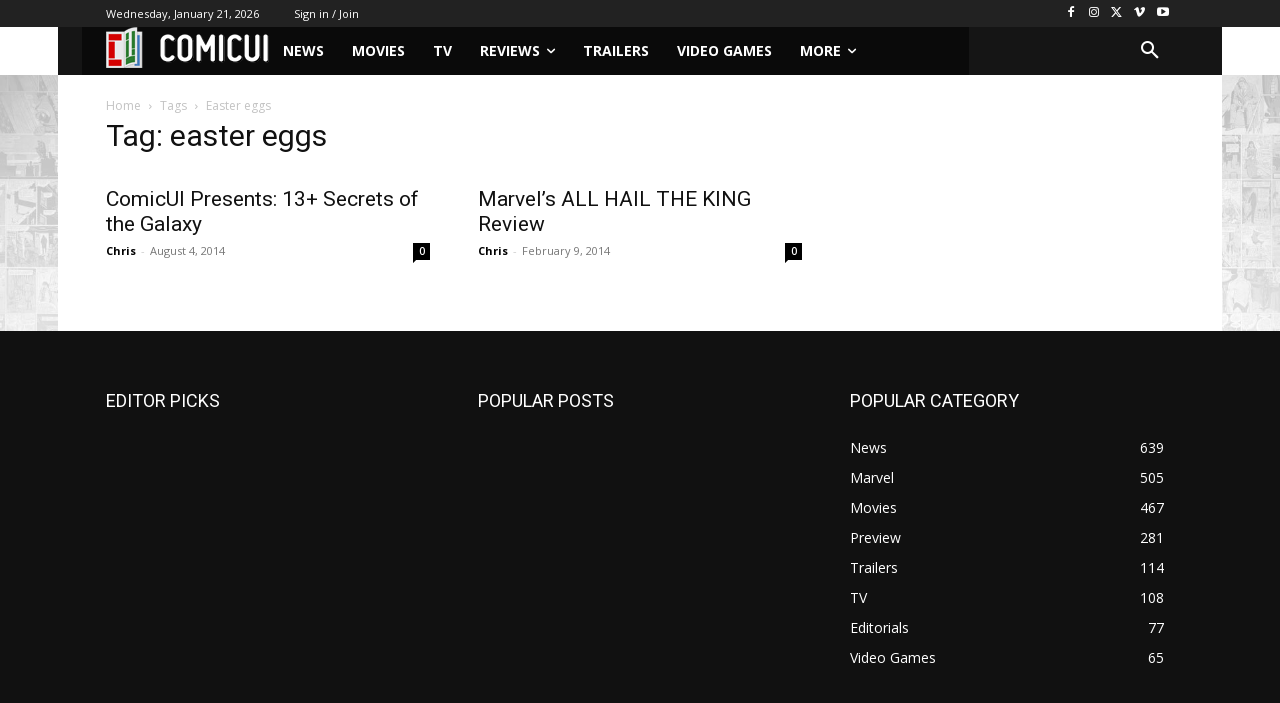

--- FILE ---
content_type: text/html; charset=UTF-8
request_url: https://news.comicui.com/wp-admin/admin-ajax.php?td_theme_name=Newspaper&v=12.6.8
body_size: 8141
content:
{"content":"<div id=\"tdi_1_9cb\" class=\"tdc-zone\"><div class=\"tdc_zone tdi_2_c48  wpb_row td-pb-row\"  >\n<style scoped>\n\/* custom css - generated by TagDiv Composer *\/\n\n\/* custom css - generated by TagDiv Composer *\/\n.tdi_2_c48{\r\n                    min-height: 0;\r\n                }\n<\/style><div id=\"tdi_3_17d\" class=\"tdc-row stretch_row\"><div class=\"vc_row tdi_4_792  wpb_row td-pb-row tdc-element-style\" >\n<style scoped>\n\/* custom css - generated by TagDiv Composer *\/\n\n\/* custom css - generated by TagDiv Composer *\/\n.tdi_4_792,\r\n                .tdi_4_792 .tdc-columns{\r\n                    min-height: 0;\r\n                }.tdi_4_792,\r\n\t\t\t\t.tdi_4_792 .tdc-columns{\r\n\t\t\t\t    display: block;\r\n\t\t\t\t}.tdi_4_792 .tdc-columns{\r\n\t\t\t\t    width: 100%;\r\n\t\t\t\t}.tdi_4_792:before,\r\n\t\t\t\t.tdi_4_792:after{\r\n\t\t\t\t    display: table;\r\n\t\t\t\t}\n\/* inline tdc_css att - generated by TagDiv Composer *\/\n\n.tdi_4_792{\npadding-top:54px !important;\npadding-bottom:20px !important;\nposition:relative;\n}\n\n.tdi_4_792 .td_block_wrap{ text-align:left }\n\n\/* phone *\/\n@media (max-width: 767px)\n{\n.tdi_4_792{\npadding-top:40px !important;\n}\n}\n\n\/* portrait *\/\n@media (min-width: 768px) and (max-width: 1018px)\n{\n.tdi_4_792{\npadding-top:44px !important;\n}\n}\n\n<\/style>\n<div class=\"tdi_3_17d_rand_style td-element-style\" ><div class=\"td-element-style-before\"><style>\n\/* custom css - generated by TagDiv Composer *\/\n\n.tdi_3_17d_rand_style > .td-element-style-before {\ncontent:'' !important;\nwidth:100% !important;\nheight:100% !important;\nposition:absolute !important;\ntop:0 !important;\nleft:0 !important;\ndisplay:block !important;\nz-index:0 !important;\nbackground-image:url(\"https:\/\/thewatchtower.s3.amazonaws.com\/wp-content\/uploads\/2024\/09\/08124016\/20200321320f757d-aa1f-6338-f08f-010c10616507.jpg\") !important;\nopacity:0.1 !important;\nbackground-size:cover !important;\nbackground-position:center top !important;\n}\n<\/style><\/div><style>\n\/* custom css - generated by TagDiv Composer *\/\n\n.tdi_3_17d_rand_style{\nbackground-color:#111111 !important;\n}\n <\/style><\/div><div class=\"vc_column tdi_6_884  wpb_column vc_column_container tdc-column td-pb-span12\">\n<style scoped>\n\/* custom css - generated by TagDiv Composer *\/\n\n\/* custom css - generated by TagDiv Composer *\/\n.tdi_6_884{\r\n                    vertical-align: baseline;\r\n                }.tdi_6_884 > .wpb_wrapper,\r\n\t\t\t\t.tdi_6_884 > .wpb_wrapper > .tdc-elements{\r\n\t\t\t\t    display: block;\r\n\t\t\t\t}.tdi_6_884 > .wpb_wrapper > .tdc-elements{\r\n\t\t\t\t    width: 100%;\r\n\t\t\t\t}.tdi_6_884 > .wpb_wrapper > .vc_row_inner{\r\n\t\t\t\t    width: auto;\r\n\t\t\t\t}.tdi_6_884 > .wpb_wrapper{\r\n\t\t\t\t    width: auto;\r\n\t\t\t\t    height: auto;\r\n\t\t\t\t}\n<\/style><div class=\"wpb_wrapper\" ><div class=\"vc_row_inner tdi_8_00d  vc_row vc_inner wpb_row td-pb-row\" >\n<style scoped>\n\/* custom css - generated by TagDiv Composer *\/\n\n\/* custom css - generated by TagDiv Composer *\/\n.tdi_8_00d{\r\n                    position: relative !important;\r\n                    top: 0;\r\n                    transform: none;\r\n                    -webkit-transform: none;\r\n                }.tdi_8_00d,\r\n\t\t\t\t.tdi_8_00d .tdc-inner-columns{\r\n\t\t\t\t    display: block;\r\n\t\t\t\t}.tdi_8_00d .tdc-inner-columns{\r\n\t\t\t\t    width: 100%;\r\n\t\t\t\t}\n<\/style><div class=\"vc_column_inner tdi_10_977  wpb_column vc_column_container tdc-inner-column td-pb-span4\">\n<style scoped>\n\/* custom css - generated by TagDiv Composer *\/\n\n\/* custom css - generated by TagDiv Composer *\/\n.tdi_10_977{\r\n                    vertical-align: baseline;\r\n                }.tdi_10_977 .vc_column-inner > .wpb_wrapper,\r\n\t\t\t\t.tdi_10_977 .vc_column-inner > .wpb_wrapper .tdc-elements{\r\n\t\t\t\t    display: block;\r\n\t\t\t\t}.tdi_10_977 .vc_column-inner > .wpb_wrapper .tdc-elements{\r\n\t\t\t\t    width: 100%;\r\n\t\t\t\t}\n<\/style><div class=\"vc_column-inner\"><div class=\"wpb_wrapper\" ><div class=\"td_block_wrap td_flex_block_1 tdi_11_666 td-pb-border-top td_block_template_2 tdc-no-posts td_flex_block\"  data-td-block-uid=\"tdi_11_666\" >\n<style>\n.td_block_template_2.widget > ul > li {\r\n                margin-left: 0 !important;\r\n            }\r\n            \r\n            .td_block_template_2 .td-block-title {\r\n                font-size: 17px;\r\n                font-weight: 500;\r\n                margin-top: 0;\r\n                margin-bottom: 16px;\r\n                line-height: 31px;\r\n                text-align: left;\r\n            }\r\n            .td_block_template_2 .td-block-title > * {\r\n                color: var(--td_text_header_color, #000);\r\n            }\r\n            .td_block_template_2 .td-related-title a {\r\n                padding: 0 20px 0 0;\r\n            }\r\n            @media (max-width: 767px) {\r\n                .td_block_template_2 .td-related-title a {\r\n                    font-size: 15px;\r\n                }\r\n            }\r\n            .td_block_template_2 .td-related-title .td-cur-simple-item {\r\n                color: var(--td_theme_color, #4db2ec);\r\n            }\r\n            \r\n            \r\n            \r\n            \r\n            .td-theme-wrap .tdi_11_666 .td-block-title > *,\r\n            .td-theme-wrap .tdi_11_666 .td-pulldown-filter-link:hover,\r\n            .td-theme-wrap .tdi_11_666 .td-subcat-item a:hover,\r\n            .td-theme-wrap .tdi_11_666 .td-subcat-item .td-cur-simple-item,\r\n            .td-theme-wrap .tdi_11_666 .td-subcat-dropdown:hover .td-subcat-more span,\r\n            .td-theme-wrap .tdi_11_666 .td-subcat-dropdown:hover .td-subcat-more i {\r\n                color: #ffffff;\r\n            }\r\n\r\n            .td-theme-wrap .tdi_11_666 .td-subcat-dropdown ul:after {\r\n                background-color: #ffffff;\r\n            }\r\n            \r\n            \r\n            .td-theme-wrap .tdi_11_666 .td_module_wrap:hover .entry-title a,\r\n            .td-theme-wrap .tdi_11_666 .td_quote_on_blocks,\r\n            .td-theme-wrap .tdi_11_666 .td-opacity-cat .td-post-category:hover,\r\n            .td-theme-wrap .tdi_11_666 .td-opacity-read .td-read-more a:hover,\r\n            .td-theme-wrap .tdi_11_666 .td-opacity-author .td-post-author-name a:hover,\r\n            .td-theme-wrap .tdi_11_666 .td-instagram-user a {\r\n                color: #ffffff;\r\n            }\r\n\r\n            .td-theme-wrap .tdi_11_666 .td-next-prev-wrap a:hover,\r\n            .td-theme-wrap .tdi_11_666 .td-load-more-wrap a:hover {\r\n                background-color: #ffffff;\r\n                border-color: #ffffff;\r\n            }\r\n\r\n            .td-theme-wrap .tdi_11_666 .td-read-more a,\r\n            .td-theme-wrap .tdi_11_666 .td-weather-information:before,\r\n            .td-theme-wrap .tdi_11_666 .td-weather-week:before,\r\n            .td-theme-wrap .tdi_11_666 .td-exchange-header:before,\r\n            .td-theme-wrap .td-footer-wrapper .tdi_11_666 .td-post-category,\r\n            .td-theme-wrap .tdi_11_666 .td-post-category:hover {\r\n                background-color: #ffffff;\r\n            }\n\/* inline tdc_css att - generated by TagDiv Composer *\/\n\n\/* phone *\/\n@media (max-width: 767px)\n{\n.tdi_11_666{\nmargin-bottom:40px !important;\n}\n}\n\n\/* portrait *\/\n@media (min-width: 768px) and (max-width: 1018px)\n{\n.tdi_11_666{\nmargin-bottom:20px !important;\n}\n}\n\n<\/style>\n<style>\n\/* custom css - generated by TagDiv Composer *\/\n.tdi_11_666 .td-image-wrap{\r\n\t\t\t\t\tpadding-bottom: 70%;\r\n\t\t\t\t}.tdi_11_666 .entry-thumb{\r\n\t\t\t\t\tbackground-position: center 50%;\r\n\t\t\t\t}.tdi_11_666 .td-image-container{\r\n\t\t\t\t \tflex: 0 0 30%;\r\n\t\t\t\t \twidth: 30%;\r\n\t\t\t    \r\n                \tdisplay: block; order: 0;\r\n                }.ie10 .tdi_11_666 .td-image-container,\r\n\t\t\t\t.ie11 .tdi_11_666 .td-image-container{\r\n\t\t\t\t \tflex: 0 0 auto;\r\n\t\t\t    }.tdi_11_666 .td-module-container{\r\n\t\t\t\t\tflex-direction: row;\r\n\t\t\t\t\r\n\t\t\t\t    border-color: #eaeaea !important;\r\n\t\t\t\t}.ie10 .tdi_11_666 .td-module-meta-info,\r\n\t\t\t\t.ie11 .tdi_11_666 .td-module-meta-info{\r\n\t\t\t\t \tflex: 1;\r\n\t\t\t    }body .tdi_11_666 .td-favorite{\r\n                    font-size: 36px;\r\n                \r\n                    box-shadow:  1px 1px 4px 0px rgba(0, 0, 0, 0.2);\r\n                }.tdi_11_666 .td-module-meta-info{\r\n\t\t\t\t\tpadding: 0 0 0 16px;\r\n\t\t\t\t\r\n\t\t\t\t\tborder-color: #eaeaea;\r\n\t\t\t\t}.tdi_11_666 .td_module_wrap{\r\n\t\t\t\t\tpadding-left: 20px;\r\n\t\t\t\t\tpadding-right: 20px;\r\n\t\t\t\t\r\n\t\t\t\t\tpadding-bottom: 13px;\r\n\t\t\t\t\tmargin-bottom: 13px;\r\n\t\t\t\t}.tdi_11_666 .td_block_inner{\r\n\t\t\t\t\tmargin-left: -20px;\r\n\t\t\t\t\tmargin-right: -20px;\r\n\t\t\t\t}.tdi_11_666 .td-module-container:before{\r\n\t\t\t\t\tbottom: -13px;\r\n\t\t\t\t\r\n\t\t\t\t\tborder-color: #eaeaea;\r\n\t\t\t\t}.tdi_11_666 .td-video-play-ico{\r\n\t\t\t\t\twidth: 24px;\r\n\t\t\t\t\theight: 24px;\r\n\t\t\t\t\tfont-size: 24px;\r\n\t\t\t\t}.tdi_11_666 .td-post-vid-time{\r\n\t\t\t\t\tdisplay: block;\r\n\t\t\t\t}.tdi_11_666 .td-post-category:not(.td-post-extra-category){\r\n\t\t\t\t\tdisplay: none;\r\n\t\t\t\t}.tdi_11_666 .td-author-photo .avatar{\r\n\t\t\t\t    width: 20px;\r\n\t\t\t\t    height: 20px;\r\n\t\t\t\t\r\n\t\t\t\t    margin-right: 6px;\r\n\t\t\t\t\r\n\t\t\t\t    border-radius: 50%;\r\n\t\t\t\t}.tdi_11_666 .td-excerpt{\r\n\t\t\t\t\tdisplay: none;\r\n\t\t\t\t\r\n\t\t\t\t\tcolumn-count: 1;\r\n\t\t\t\t\r\n\t\t\t\t\tcolumn-gap: 48px;\r\n\t\t\t\t}.tdi_11_666 .td-audio-player{\r\n\t\t\t\t\topacity: 1;\r\n\t\t\t\t\tvisibility: visible;\r\n\t\t\t\t\theight: auto;\r\n\t\t\t\t\r\n\t\t\t\t\tfont-size: 13px;\r\n\t\t\t\t}.tdi_11_666 .td-read-more{\r\n\t\t\t\t\tdisplay: none;\r\n\t\t\t\t}.tdi_11_666 .td-author-date{\r\n\t\t\t\t\tdisplay: inline;\r\n\t\t\t\t}.tdi_11_666 .td-post-author-name{\r\n\t\t\t\t\tdisplay: none;\r\n\t\t\t\t}.tdi_11_666 .entry-review-stars{\r\n\t\t\t\t\tdisplay: inline-block;\r\n\t\t\t\t\r\n\t\t\t\t\tcolor: #ffffff;\r\n\t\t\t\t}.tdi_11_666 .td-icon-star,\r\n                .tdi_11_666 .td-icon-star-empty,\r\n                .tdi_11_666 .td-icon-star-half{\r\n\t\t\t\t\tfont-size: 15px;\r\n\t\t\t\t}.tdi_11_666 .td-module-comments{\r\n\t\t\t\t\tdisplay: none;\r\n\t\t\t\t}.tdi_11_666 .td_module_wrap:nth-last-child(1){\r\n\t\t\t\t\tmargin-bottom: 0;\r\n\t\t\t\t\tpadding-bottom: 0;\r\n\t\t\t\t}.tdi_11_666 .td_module_wrap:nth-last-child(1) .td-module-container:before{\r\n\t\t\t\t\tdisplay: none;\r\n\t\t\t\t}.tdi_11_666 .td-module-title a{\r\n\t\t\t\t\tcolor: #ffffff;\r\n\t\t\t\t\r\n                    box-shadow: inset 0 0 0 0 #000;\r\n                }.tdi_11_666 .td_module_wrap:hover .td-module-title a{\r\n\t\t\t\t\tcolor: #4db2ec !important;\r\n\t\t\t\t}.tdi_11_666 .td-block-title a,\r\n\t\t\t\t.tdi_11_666 .td-block-title span{\r\n\t\t\t\t\tfont-size:18px !important;\r\n\t\t\t\t}.tdi_11_666 .entry-title{\r\n\t\t\t\t\tfont-size:14px !important;line-height:1.4 !important;font-weight:500 !important;\r\n\t\t\t\t}html:not([class*='ie']) .tdi_11_666 .td-module-container:hover .entry-thumb:before{\r\n                    opacity: 0;\r\n                }@media (min-width: 768px) {\r\n                    .tdi_11_666 .td-module-title a {\r\n                        transition: all 0.2s ease;\r\n                        -webkit-transition: all 0.2s ease;\r\n                    }\r\n                }\n\n\/* landscape *\/\n@media (min-width: 1019px) and (max-width: 1140px){\n.tdi_11_666 .td_module_wrap{\r\n\t\t\t\t\tpadding-bottom: 13px;\r\n\t\t\t\t\tmargin-bottom: 13px;\r\n\t\t\t\t\r\n\t\t\t\t\tpadding-bottom: 13px !important;\r\n\t\t\t\t\tmargin-bottom: 13px !important;\r\n\t\t\t\t}.tdi_11_666 .td-module-container:before{\r\n\t\t\t\t\tbottom: -13px;\r\n\t\t\t\t}.tdi_11_666 .td_module_wrap:nth-last-child(1){\r\n\t\t\t\t\tmargin-bottom: 0 !important;\r\n\t\t\t\t\tpadding-bottom: 0 !important;\r\n\t\t\t\t}.tdi_11_666 .td_module_wrap .td-module-container:before{\r\n\t\t\t\t\tdisplay: block !important;\r\n\t\t\t\t}.tdi_11_666 .td_module_wrap:nth-last-child(1) .td-module-container:before{\r\n\t\t\t\t\tdisplay: none !important;\r\n\t\t\t\t}.tdi_11_666 .td-module-title a{\r\n                    box-shadow: inset 0 0 0 0 #000;\r\n                }@media (min-width: 768px) {\r\n                    .tdi_11_666 .td-module-title a {\r\n                        transition: all 0.2s ease;\r\n                        -webkit-transition: all 0.2s ease;\r\n                    }\r\n                }\n}\n\n\/* portrait *\/\n@media (min-width: 768px) and (max-width: 1018px){\n.tdi_11_666 .td-module-meta-info{\r\n\t\t\t\t\tpadding: 0 0 0 13px;\r\n\t\t\t\t}.tdi_11_666 .td_module_wrap{\r\n\t\t\t\t\twidth: 100%;\r\n\t\t\t\t\tfloat: left;\r\n\t\t\t\t\r\n\t\t\t\t\tpadding-left: 10px;\r\n\t\t\t\t\tpadding-right: 10px;\r\n\t\t\t\t\r\n\t\t\t\t\tpadding-bottom: 10px;\r\n\t\t\t\t\tmargin-bottom: 10px;\r\n\t\t\t\t\r\n\t\t\t\t\tpadding-bottom: 10px !important;\r\n\t\t\t\t\tmargin-bottom: 10px !important;\r\n\t\t\t\t}.rtl .tdi_11_666 .td_module_wrap{\r\n\t\t\t\t\tfloat: right;\r\n\t\t\t\t}.tdi_11_666 .td_block_inner{\r\n\t\t\t\t\tmargin-left: -10px;\r\n\t\t\t\t\tmargin-right: -10px;\r\n\t\t\t\t}.tdi_11_666 .td-module-container:before{\r\n\t\t\t\t\tbottom: -10px;\r\n\t\t\t\t}.tdi_11_666 .td_module_wrap:nth-last-child(1){\r\n\t\t\t\t\tmargin-bottom: 0 !important;\r\n\t\t\t\t\tpadding-bottom: 0 !important;\r\n\t\t\t\t}.tdi_11_666 .td_module_wrap .td-module-container:before{\r\n\t\t\t\t\tdisplay: block !important;\r\n\t\t\t\t}.tdi_11_666 .td_module_wrap:nth-last-child(1) .td-module-container:before{\r\n\t\t\t\t\tdisplay: none !important;\r\n\t\t\t\t}.tdi_11_666 .td-module-title a{\r\n                    box-shadow: inset 0 0 0 0 #000;\r\n                }.tdi_11_666 .entry-title{\r\n\t\t\t\t\tfont-size:12px !important;\r\n\t\t\t\t}@media (min-width: 768px) {\r\n                    .tdi_11_666 .td-module-title a {\r\n                        transition: all 0.2s ease;\r\n                        -webkit-transition: all 0.2s ease;\r\n                    }\r\n                }\n}\n\n\/* phone *\/\n@media (max-width: 767px){\n.tdi_11_666 .td_module_wrap{\r\n\t\t\t\t\twidth: 100%;\r\n\t\t\t\t\tfloat: left;\r\n\t\t\t\t\r\n\t\t\t\t\tpadding-bottom: 13px;\r\n\t\t\t\t\tmargin-bottom: 13px;\r\n\t\t\t\t\r\n\t\t\t\t\tpadding-bottom: 13px !important;\r\n\t\t\t\t\tmargin-bottom: 13px !important;\r\n\t\t\t\t}.rtl .tdi_11_666 .td_module_wrap{\r\n\t\t\t\t\tfloat: right;\r\n\t\t\t\t}.tdi_11_666 .td-module-container:before{\r\n\t\t\t\t\tbottom: -13px;\r\n\t\t\t\t}.tdi_11_666 .td_module_wrap:nth-last-child(1){\r\n\t\t\t\t\tmargin-bottom: 0 !important;\r\n\t\t\t\t\tpadding-bottom: 0 !important;\r\n\t\t\t\t}.tdi_11_666 .td_module_wrap .td-module-container:before{\r\n\t\t\t\t\tdisplay: block !important;\r\n\t\t\t\t}.tdi_11_666 .td_module_wrap:nth-last-child(1) .td-module-container:before{\r\n\t\t\t\t\tdisplay: none !important;\r\n\t\t\t\t}.tdi_11_666 .td-module-title a{\r\n                    box-shadow: inset 0 0 0 0 #000;\r\n                }@media (min-width: 768px) {\r\n                    .tdi_11_666 .td-module-title a {\r\n                        transition: all 0.2s ease;\r\n                        -webkit-transition: all 0.2s ease;\r\n                    }\r\n                }\n}\n<\/style><script>var block_tdi_11_666 = new tdBlock();\nblock_tdi_11_666.id = \"tdi_11_666\";\nblock_tdi_11_666.atts = '{\"modules_on_row\":\"eyJwb3J0cmFpdCI6IjEwMCUiLCJwaG9uZSI6IjEwMCUifQ==\",\"image_size\":\"td_218x150\",\"image_floated\":\"float_left\",\"image_width\":\"30\",\"image_height\":\"70\",\"show_btn\":\"none\",\"show_excerpt\":\"none\",\"show_com\":\"none\",\"show_author\":\"none\",\"show_cat\":\"none\",\"meta_padding\":\"eyJhbGwiOiIwIDAgMCAxNnB4IiwicG9ydHJhaXQiOiIwIDAgMCAxM3B4In0=\",\"f_title_font_size\":\"eyJhbGwiOiIxNCIsInBvcnRyYWl0IjoiMTIifQ==\",\"f_title_font_line_height\":\"1.4\",\"f_title_font_weight\":\"500\",\"all_modules_space\":\"eyJhbGwiOiIyNiIsInBvcnRyYWl0IjoiMjAiLCJwaG9uZSI6IjI2In0=\",\"category_id\":\"\",\"modules_gap\":\"eyJwb3J0cmFpdCI6IjIwIn0=\",\"show_date\":\"\",\"limit\":\"3\",\"custom_title\":\"EDITOR PICKS\",\"block_template_id\":\"td_block_template_2\",\"f_header_font_size\":\"18\",\"f_header_font_weight\":\"\",\"header_text_color\":\"#ffffff\",\"title_txt\":\"#ffffff\",\"sort\":\"\",\"title_txt_hover\":\"#4db2ec\",\"tdc_css\":\"[base64]\",\"rev_txt\":\"#ffffff\",\"post_ids\":\"244,236,234\",\"video_icon\":\"24\",\"block_type\":\"td_flex_block_1\",\"separator\":\"\",\"custom_url\":\"\",\"title_tag\":\"\",\"mc1_tl\":\"\",\"mc1_title_tag\":\"\",\"mc1_el\":\"\",\"taxonomies\":\"\",\"category_ids\":\"\",\"in_all_terms\":\"\",\"tag_slug\":\"\",\"autors_id\":\"\",\"installed_post_types\":\"\",\"include_cf_posts\":\"\",\"exclude_cf_posts\":\"\",\"popular_by_date\":\"\",\"linked_posts\":\"\",\"favourite_only\":\"\",\"offset\":\"\",\"open_in_new_window\":\"\",\"show_modified_date\":\"\",\"time_ago\":\"\",\"time_ago_add_txt\":\"ago\",\"time_ago_txt_pos\":\"\",\"review_source\":\"\",\"el_class\":\"\",\"td_query_cache\":\"\",\"td_query_cache_expiration\":\"\",\"td_ajax_filter_type\":\"\",\"td_ajax_filter_ids\":\"\",\"td_filter_default_txt\":\"All\",\"td_ajax_preloading\":\"\",\"container_width\":\"\",\"m_padding\":\"\",\"modules_border_size\":\"\",\"modules_border_style\":\"\",\"modules_border_color\":\"#eaeaea\",\"modules_border_radius\":\"\",\"modules_divider\":\"\",\"modules_divider_color\":\"#eaeaea\",\"h_effect\":\"\",\"image_alignment\":\"50\",\"image_radius\":\"\",\"hide_image\":\"\",\"show_favourites\":\"\",\"fav_size\":\"2\",\"fav_space\":\"\",\"fav_ico_color\":\"\",\"fav_ico_color_h\":\"\",\"fav_bg\":\"\",\"fav_bg_h\":\"\",\"fav_shadow_shadow_header\":\"\",\"fav_shadow_shadow_title\":\"Shadow\",\"fav_shadow_shadow_size\":\"\",\"fav_shadow_shadow_offset_horizontal\":\"\",\"fav_shadow_shadow_offset_vertical\":\"\",\"fav_shadow_shadow_spread\":\"\",\"fav_shadow_shadow_color\":\"\",\"video_popup\":\"yes\",\"video_rec\":\"\",\"spot_header\":\"\",\"video_rec_title\":\"\",\"video_rec_color\":\"\",\"video_rec_disable\":\"\",\"autoplay_vid\":\"yes\",\"show_vid_t\":\"block\",\"vid_t_margin\":\"\",\"vid_t_padding\":\"\",\"video_title_color\":\"\",\"video_title_color_h\":\"\",\"video_bg\":\"\",\"video_overlay\":\"\",\"vid_t_color\":\"\",\"vid_t_bg_color\":\"\",\"f_vid_title_font_header\":\"\",\"f_vid_title_font_title\":\"Video pop-up article title\",\"f_vid_title_font_settings\":\"\",\"f_vid_title_font_family\":\"\",\"f_vid_title_font_size\":\"\",\"f_vid_title_font_line_height\":\"\",\"f_vid_title_font_style\":\"\",\"f_vid_title_font_weight\":\"\",\"f_vid_title_font_transform\":\"\",\"f_vid_title_font_spacing\":\"\",\"f_vid_title_\":\"\",\"f_vid_time_font_title\":\"Video duration text\",\"f_vid_time_font_settings\":\"\",\"f_vid_time_font_family\":\"\",\"f_vid_time_font_size\":\"\",\"f_vid_time_font_line_height\":\"\",\"f_vid_time_font_style\":\"\",\"f_vid_time_font_weight\":\"\",\"f_vid_time_font_transform\":\"\",\"f_vid_time_font_spacing\":\"\",\"f_vid_time_\":\"\",\"meta_info_align\":\"\",\"meta_info_horiz\":\"layout-default\",\"meta_width\":\"\",\"meta_margin\":\"\",\"meta_space\":\"\",\"art_title\":\"\",\"art_btn\":\"\",\"meta_info_border_size\":\"\",\"meta_info_border_style\":\"\",\"meta_info_border_color\":\"#eaeaea\",\"meta_info_border_radius\":\"\",\"modules_category\":\"\",\"modules_category_margin\":\"\",\"modules_category_padding\":\"\",\"modules_cat_border\":\"\",\"modules_category_radius\":\"0\",\"modules_extra_cat\":\"\",\"author_photo\":\"\",\"author_photo_size\":\"\",\"author_photo_space\":\"\",\"author_photo_radius\":\"\",\"show_review\":\"inline-block\",\"review_space\":\"\",\"review_size\":\"2.5\",\"review_distance\":\"\",\"art_excerpt\":\"\",\"excerpt_col\":\"1\",\"excerpt_gap\":\"\",\"excerpt_middle\":\"\",\"excerpt_inline\":\"\",\"show_audio\":\"block\",\"hide_audio\":\"\",\"art_audio\":\"\",\"art_audio_size\":\"1.5\",\"btn_title\":\"\",\"btn_margin\":\"\",\"btn_padding\":\"\",\"btn_border_width\":\"\",\"btn_radius\":\"\",\"pag_space\":\"\",\"pag_padding\":\"\",\"pag_border_width\":\"\",\"pag_border_radius\":\"\",\"prev_tdicon\":\"\",\"next_tdicon\":\"\",\"pag_icons_size\":\"\",\"f_header_font_header\":\"\",\"f_header_font_title\":\"Block header\",\"f_header_font_settings\":\"\",\"f_header_font_family\":\"\",\"f_header_font_line_height\":\"\",\"f_header_font_style\":\"\",\"f_header_font_transform\":\"\",\"f_header_font_spacing\":\"\",\"f_header_\":\"\",\"f_ajax_font_title\":\"Ajax categories\",\"f_ajax_font_settings\":\"\",\"f_ajax_font_family\":\"\",\"f_ajax_font_size\":\"\",\"f_ajax_font_line_height\":\"\",\"f_ajax_font_style\":\"\",\"f_ajax_font_weight\":\"\",\"f_ajax_font_transform\":\"\",\"f_ajax_font_spacing\":\"\",\"f_ajax_\":\"\",\"f_more_font_title\":\"Load more button\",\"f_more_font_settings\":\"\",\"f_more_font_family\":\"\",\"f_more_font_size\":\"\",\"f_more_font_line_height\":\"\",\"f_more_font_style\":\"\",\"f_more_font_weight\":\"\",\"f_more_font_transform\":\"\",\"f_more_font_spacing\":\"\",\"f_more_\":\"\",\"f_title_font_header\":\"\",\"f_title_font_title\":\"Article title\",\"f_title_font_settings\":\"\",\"f_title_font_family\":\"\",\"f_title_font_style\":\"\",\"f_title_font_transform\":\"\",\"f_title_font_spacing\":\"\",\"f_title_\":\"\",\"f_cat_font_title\":\"Article category tag\",\"f_cat_font_settings\":\"\",\"f_cat_font_family\":\"\",\"f_cat_font_size\":\"\",\"f_cat_font_line_height\":\"\",\"f_cat_font_style\":\"\",\"f_cat_font_weight\":\"\",\"f_cat_font_transform\":\"\",\"f_cat_font_spacing\":\"\",\"f_cat_\":\"\",\"f_meta_font_title\":\"Article meta info\",\"f_meta_font_settings\":\"\",\"f_meta_font_family\":\"\",\"f_meta_font_size\":\"\",\"f_meta_font_line_height\":\"\",\"f_meta_font_style\":\"\",\"f_meta_font_weight\":\"\",\"f_meta_font_transform\":\"\",\"f_meta_font_spacing\":\"\",\"f_meta_\":\"\",\"f_ex_font_title\":\"Article excerpt\",\"f_ex_font_settings\":\"\",\"f_ex_font_family\":\"\",\"f_ex_font_size\":\"\",\"f_ex_font_line_height\":\"\",\"f_ex_font_style\":\"\",\"f_ex_font_weight\":\"\",\"f_ex_font_transform\":\"\",\"f_ex_font_spacing\":\"\",\"f_ex_\":\"\",\"f_btn_font_title\":\"Article read more button\",\"f_btn_font_settings\":\"\",\"f_btn_font_family\":\"\",\"f_btn_font_size\":\"\",\"f_btn_font_line_height\":\"\",\"f_btn_font_style\":\"\",\"f_btn_font_weight\":\"\",\"f_btn_font_transform\":\"\",\"f_btn_font_spacing\":\"\",\"f_btn_\":\"\",\"mix_color\":\"\",\"mix_type\":\"\",\"fe_brightness\":\"1\",\"fe_contrast\":\"1\",\"fe_saturate\":\"1\",\"mix_color_h\":\"\",\"mix_type_h\":\"\",\"fe_brightness_h\":\"1\",\"fe_contrast_h\":\"1\",\"fe_saturate_h\":\"1\",\"m_bg\":\"\",\"color_overlay\":\"\",\"shadow_shadow_header\":\"\",\"shadow_shadow_title\":\"Module Shadow\",\"shadow_shadow_size\":\"\",\"shadow_shadow_offset_horizontal\":\"\",\"shadow_shadow_offset_vertical\":\"\",\"shadow_shadow_spread\":\"\",\"shadow_shadow_color\":\"\",\"all_underline_height\":\"\",\"all_underline_color\":\"\",\"cat_style\":\"\",\"cat_bg\":\"\",\"cat_bg_hover\":\"\",\"cat_txt\":\"\",\"cat_txt_hover\":\"\",\"cat_border\":\"\",\"cat_border_hover\":\"\",\"meta_bg\":\"\",\"author_txt\":\"\",\"author_txt_hover\":\"\",\"date_txt\":\"\",\"ex_txt\":\"\",\"com_bg\":\"\",\"com_txt\":\"\",\"audio_btn_color\":\"\",\"audio_time_color\":\"\",\"audio_bar_color\":\"\",\"audio_bar_curr_color\":\"\",\"shadow_m_shadow_header\":\"\",\"shadow_m_shadow_title\":\"Meta info shadow\",\"shadow_m_shadow_size\":\"\",\"shadow_m_shadow_offset_horizontal\":\"\",\"shadow_m_shadow_offset_vertical\":\"\",\"shadow_m_shadow_spread\":\"\",\"shadow_m_shadow_color\":\"\",\"btn_bg\":\"\",\"btn_bg_hover\":\"\",\"btn_txt\":\"\",\"btn_txt_hover\":\"\",\"btn_border\":\"\",\"btn_border_hover\":\"\",\"pag_text\":\"\",\"pag_h_text\":\"\",\"pag_bg\":\"\",\"pag_h_bg\":\"\",\"pag_border\":\"\",\"pag_h_border\":\"\",\"ajax_pagination\":\"\",\"ajax_pagination_next_prev_swipe\":\"\",\"ajax_pagination_infinite_stop\":\"\",\"css\":\"\",\"td_column_number\":1,\"header_color\":\"\",\"color_preset\":\"\",\"border_top\":\"\",\"class\":\"tdi_11_666\",\"tdc_css_class\":\"tdi_11_666\",\"tdc_css_class_style\":\"tdi_11_666_rand_style\"}';\nblock_tdi_11_666.td_column_number = \"1\";\nblock_tdi_11_666.block_type = \"td_flex_block_1\";\nblock_tdi_11_666.post_count = \"0\";\nblock_tdi_11_666.found_posts = \"0\";\nblock_tdi_11_666.header_color = \"\";\nblock_tdi_11_666.ajax_pagination_infinite_stop = \"\";\nblock_tdi_11_666.max_num_pages = \"0\";\ntdBlocksArray.push(block_tdi_11_666);\n<\/script><div class=\"td-block-title-wrap\"><h4 class=\"td-block-title\"><span class=\"td-pulldown-size\">EDITOR PICKS<\/span><\/h4><\/div><div id=tdi_11_666 class=\"td_block_inner td-mc1-wrap\"><\/div><\/div><\/div><\/div><\/div><div class=\"vc_column_inner tdi_13_466  wpb_column vc_column_container tdc-inner-column td-pb-span4\">\n<style scoped>\n\/* custom css - generated by TagDiv Composer *\/\n\n\/* custom css - generated by TagDiv Composer *\/\n.tdi_13_466{\r\n                    vertical-align: baseline;\r\n                }.tdi_13_466 .vc_column-inner > .wpb_wrapper,\r\n\t\t\t\t.tdi_13_466 .vc_column-inner > .wpb_wrapper .tdc-elements{\r\n\t\t\t\t    display: block;\r\n\t\t\t\t}.tdi_13_466 .vc_column-inner > .wpb_wrapper .tdc-elements{\r\n\t\t\t\t    width: 100%;\r\n\t\t\t\t}\n<\/style><div class=\"vc_column-inner\"><div class=\"wpb_wrapper\" ><div class=\"td_block_wrap td_flex_block_1 tdi_14_547 td-pb-border-top td_block_template_2 tdc-no-posts td_flex_block\"  data-td-block-uid=\"tdi_14_547\" >\n<style>\n.td-theme-wrap .tdi_14_547 .td-block-title > *,\r\n            .td-theme-wrap .tdi_14_547 .td-pulldown-filter-link:hover,\r\n            .td-theme-wrap .tdi_14_547 .td-subcat-item a:hover,\r\n            .td-theme-wrap .tdi_14_547 .td-subcat-item .td-cur-simple-item,\r\n            .td-theme-wrap .tdi_14_547 .td-subcat-dropdown:hover .td-subcat-more span,\r\n            .td-theme-wrap .tdi_14_547 .td-subcat-dropdown:hover .td-subcat-more i {\r\n                color: #ffffff;\r\n            }\r\n\r\n            .td-theme-wrap .tdi_14_547 .td-subcat-dropdown ul:after {\r\n                background-color: #ffffff;\r\n            }\r\n            \r\n            \r\n            .td-theme-wrap .tdi_14_547 .td_module_wrap:hover .entry-title a,\r\n            .td-theme-wrap .tdi_14_547 .td_quote_on_blocks,\r\n            .td-theme-wrap .tdi_14_547 .td-opacity-cat .td-post-category:hover,\r\n            .td-theme-wrap .tdi_14_547 .td-opacity-read .td-read-more a:hover,\r\n            .td-theme-wrap .tdi_14_547 .td-opacity-author .td-post-author-name a:hover,\r\n            .td-theme-wrap .tdi_14_547 .td-instagram-user a {\r\n                color: #ffffff;\r\n            }\r\n\r\n            .td-theme-wrap .tdi_14_547 .td-next-prev-wrap a:hover,\r\n            .td-theme-wrap .tdi_14_547 .td-load-more-wrap a:hover {\r\n                background-color: #ffffff;\r\n                border-color: #ffffff;\r\n            }\r\n\r\n            .td-theme-wrap .tdi_14_547 .td-read-more a,\r\n            .td-theme-wrap .tdi_14_547 .td-weather-information:before,\r\n            .td-theme-wrap .tdi_14_547 .td-weather-week:before,\r\n            .td-theme-wrap .tdi_14_547 .td-exchange-header:before,\r\n            .td-theme-wrap .td-footer-wrapper .tdi_14_547 .td-post-category,\r\n            .td-theme-wrap .tdi_14_547 .td-post-category:hover {\r\n                background-color: #ffffff;\r\n            }\n\/* inline tdc_css att - generated by TagDiv Composer *\/\n\n\/* phone *\/\n@media (max-width: 767px)\n{\n.tdi_14_547{\nmargin-bottom:48px !important;\n}\n}\n\n\/* portrait *\/\n@media (min-width: 768px) and (max-width: 1018px)\n{\n.tdi_14_547{\nmargin-bottom:20px !important;\n}\n}\n\n<\/style>\n<style>\n\/* custom css - generated by TagDiv Composer *\/\n.tdi_14_547 .td-image-wrap{\r\n\t\t\t\t\tpadding-bottom: 70%;\r\n\t\t\t\t}.tdi_14_547 .entry-thumb{\r\n\t\t\t\t\tbackground-position: center 50%;\r\n\t\t\t\t}.tdi_14_547 .td-image-container{\r\n\t\t\t\t \tflex: 0 0 30%;\r\n\t\t\t\t \twidth: 30%;\r\n\t\t\t    \r\n                \tdisplay: block; order: 0;\r\n                }.ie10 .tdi_14_547 .td-image-container,\r\n\t\t\t\t.ie11 .tdi_14_547 .td-image-container{\r\n\t\t\t\t \tflex: 0 0 auto;\r\n\t\t\t    }.tdi_14_547 .td-module-container{\r\n\t\t\t\t\tflex-direction: row;\r\n\t\t\t\t\r\n\t\t\t\t    border-color: #eaeaea !important;\r\n\t\t\t\t}.ie10 .tdi_14_547 .td-module-meta-info,\r\n\t\t\t\t.ie11 .tdi_14_547 .td-module-meta-info{\r\n\t\t\t\t \tflex: 1;\r\n\t\t\t    }body .tdi_14_547 .td-favorite{\r\n                    font-size: 36px;\r\n                \r\n                    box-shadow:  1px 1px 4px 0px rgba(0, 0, 0, 0.2);\r\n                }.tdi_14_547 .td-module-meta-info{\r\n\t\t\t\t\tpadding: 0 0 0 16px;\r\n\t\t\t\t\r\n\t\t\t\t\tborder-color: #eaeaea;\r\n\t\t\t\t}.tdi_14_547 .td_module_wrap{\r\n\t\t\t\t\tpadding-left: 20px;\r\n\t\t\t\t\tpadding-right: 20px;\r\n\t\t\t\t\r\n\t\t\t\t\tpadding-bottom: 13px;\r\n\t\t\t\t\tmargin-bottom: 13px;\r\n\t\t\t\t}.tdi_14_547 .td_block_inner{\r\n\t\t\t\t\tmargin-left: -20px;\r\n\t\t\t\t\tmargin-right: -20px;\r\n\t\t\t\t}.tdi_14_547 .td-module-container:before{\r\n\t\t\t\t\tbottom: -13px;\r\n\t\t\t\t\r\n\t\t\t\t\tborder-color: #eaeaea;\r\n\t\t\t\t}.tdi_14_547 .td-video-play-ico{\r\n\t\t\t\t\twidth: 24px;\r\n\t\t\t\t\theight: 24px;\r\n\t\t\t\t\tfont-size: 24px;\r\n\t\t\t\t}.tdi_14_547 .td-post-vid-time{\r\n\t\t\t\t\tdisplay: block;\r\n\t\t\t\t}.tdi_14_547 .td-post-category:not(.td-post-extra-category){\r\n\t\t\t\t\tdisplay: none;\r\n\t\t\t\t}.tdi_14_547 .td-author-photo .avatar{\r\n\t\t\t\t    width: 20px;\r\n\t\t\t\t    height: 20px;\r\n\t\t\t\t\r\n\t\t\t\t    margin-right: 6px;\r\n\t\t\t\t\r\n\t\t\t\t    border-radius: 50%;\r\n\t\t\t\t}.tdi_14_547 .td-excerpt{\r\n\t\t\t\t\tdisplay: none;\r\n\t\t\t\t\r\n\t\t\t\t\tcolumn-count: 1;\r\n\t\t\t\t\r\n\t\t\t\t\tcolumn-gap: 48px;\r\n\t\t\t\t}.tdi_14_547 .td-audio-player{\r\n\t\t\t\t\topacity: 1;\r\n\t\t\t\t\tvisibility: visible;\r\n\t\t\t\t\theight: auto;\r\n\t\t\t\t\r\n\t\t\t\t\tfont-size: 13px;\r\n\t\t\t\t}.tdi_14_547 .td-read-more{\r\n\t\t\t\t\tdisplay: none;\r\n\t\t\t\t}.tdi_14_547 .td-author-date{\r\n\t\t\t\t\tdisplay: inline;\r\n\t\t\t\t}.tdi_14_547 .td-post-author-name{\r\n\t\t\t\t\tdisplay: none;\r\n\t\t\t\t}.tdi_14_547 .entry-review-stars{\r\n\t\t\t\t\tdisplay: inline-block;\r\n\t\t\t\t\r\n\t\t\t\t\tcolor: #ffffff;\r\n\t\t\t\t}.tdi_14_547 .td-icon-star,\r\n                .tdi_14_547 .td-icon-star-empty,\r\n                .tdi_14_547 .td-icon-star-half{\r\n\t\t\t\t\tfont-size: 15px;\r\n\t\t\t\t}.tdi_14_547 .td-module-comments{\r\n\t\t\t\t\tdisplay: none;\r\n\t\t\t\t}.tdi_14_547 .td_module_wrap:nth-last-child(1){\r\n\t\t\t\t\tmargin-bottom: 0;\r\n\t\t\t\t\tpadding-bottom: 0;\r\n\t\t\t\t}.tdi_14_547 .td_module_wrap:nth-last-child(1) .td-module-container:before{\r\n\t\t\t\t\tdisplay: none;\r\n\t\t\t\t}.tdi_14_547 .td-module-title a{\r\n\t\t\t\t\tcolor: #ffffff;\r\n\t\t\t\t\r\n                    box-shadow: inset 0 0 0 0 #000;\r\n                }.tdi_14_547 .td_module_wrap:hover .td-module-title a{\r\n\t\t\t\t\tcolor: #4db2ec !important;\r\n\t\t\t\t}.tdi_14_547 .td-block-title a,\r\n\t\t\t\t.tdi_14_547 .td-block-title span{\r\n\t\t\t\t\tfont-size:18px !important;\r\n\t\t\t\t}.tdi_14_547 .entry-title{\r\n\t\t\t\t\tfont-size:14px !important;line-height:1.4 !important;font-weight:500 !important;\r\n\t\t\t\t}html:not([class*='ie']) .tdi_14_547 .td-module-container:hover .entry-thumb:before{\r\n                    opacity: 0;\r\n                }@media (min-width: 768px) {\r\n                    .tdi_14_547 .td-module-title a {\r\n                        transition: all 0.2s ease;\r\n                        -webkit-transition: all 0.2s ease;\r\n                    }\r\n                }\n\n\/* landscape *\/\n@media (min-width: 1019px) and (max-width: 1140px){\n.tdi_14_547 .td_module_wrap{\r\n\t\t\t\t\tpadding-bottom: 13px;\r\n\t\t\t\t\tmargin-bottom: 13px;\r\n\t\t\t\t\r\n\t\t\t\t\tpadding-bottom: 13px !important;\r\n\t\t\t\t\tmargin-bottom: 13px !important;\r\n\t\t\t\t}.tdi_14_547 .td-module-container:before{\r\n\t\t\t\t\tbottom: -13px;\r\n\t\t\t\t}.tdi_14_547 .td_module_wrap:nth-last-child(1){\r\n\t\t\t\t\tmargin-bottom: 0 !important;\r\n\t\t\t\t\tpadding-bottom: 0 !important;\r\n\t\t\t\t}.tdi_14_547 .td_module_wrap .td-module-container:before{\r\n\t\t\t\t\tdisplay: block !important;\r\n\t\t\t\t}.tdi_14_547 .td_module_wrap:nth-last-child(1) .td-module-container:before{\r\n\t\t\t\t\tdisplay: none !important;\r\n\t\t\t\t}.tdi_14_547 .td-module-title a{\r\n                    box-shadow: inset 0 0 0 0 #000;\r\n                }@media (min-width: 768px) {\r\n                    .tdi_14_547 .td-module-title a {\r\n                        transition: all 0.2s ease;\r\n                        -webkit-transition: all 0.2s ease;\r\n                    }\r\n                }\n}\n\n\/* portrait *\/\n@media (min-width: 768px) and (max-width: 1018px){\n.tdi_14_547 .td-module-meta-info{\r\n\t\t\t\t\tpadding: 0 0 0 13px;\r\n\t\t\t\t}.tdi_14_547 .td_module_wrap{\r\n\t\t\t\t\twidth: 100%;\r\n\t\t\t\t\tfloat: left;\r\n\t\t\t\t\r\n\t\t\t\t\tpadding-left: 10px;\r\n\t\t\t\t\tpadding-right: 10px;\r\n\t\t\t\t\r\n\t\t\t\t\tpadding-bottom: 10px;\r\n\t\t\t\t\tmargin-bottom: 10px;\r\n\t\t\t\t\r\n\t\t\t\t\tpadding-bottom: 10px !important;\r\n\t\t\t\t\tmargin-bottom: 10px !important;\r\n\t\t\t\t}.rtl .tdi_14_547 .td_module_wrap{\r\n\t\t\t\t\tfloat: right;\r\n\t\t\t\t}.tdi_14_547 .td_block_inner{\r\n\t\t\t\t\tmargin-left: -10px;\r\n\t\t\t\t\tmargin-right: -10px;\r\n\t\t\t\t}.tdi_14_547 .td-module-container:before{\r\n\t\t\t\t\tbottom: -10px;\r\n\t\t\t\t}.tdi_14_547 .td_module_wrap:nth-last-child(1){\r\n\t\t\t\t\tmargin-bottom: 0 !important;\r\n\t\t\t\t\tpadding-bottom: 0 !important;\r\n\t\t\t\t}.tdi_14_547 .td_module_wrap .td-module-container:before{\r\n\t\t\t\t\tdisplay: block !important;\r\n\t\t\t\t}.tdi_14_547 .td_module_wrap:nth-last-child(1) .td-module-container:before{\r\n\t\t\t\t\tdisplay: none !important;\r\n\t\t\t\t}.tdi_14_547 .td-module-title a{\r\n                    box-shadow: inset 0 0 0 0 #000;\r\n                }.tdi_14_547 .entry-title{\r\n\t\t\t\t\tfont-size:12px !important;\r\n\t\t\t\t}@media (min-width: 768px) {\r\n                    .tdi_14_547 .td-module-title a {\r\n                        transition: all 0.2s ease;\r\n                        -webkit-transition: all 0.2s ease;\r\n                    }\r\n                }\n}\n\n\/* phone *\/\n@media (max-width: 767px){\n.tdi_14_547 .td_module_wrap{\r\n\t\t\t\t\twidth: 100%;\r\n\t\t\t\t\tfloat: left;\r\n\t\t\t\t\r\n\t\t\t\t\tpadding-bottom: 13px;\r\n\t\t\t\t\tmargin-bottom: 13px;\r\n\t\t\t\t\r\n\t\t\t\t\tpadding-bottom: 13px !important;\r\n\t\t\t\t\tmargin-bottom: 13px !important;\r\n\t\t\t\t}.rtl .tdi_14_547 .td_module_wrap{\r\n\t\t\t\t\tfloat: right;\r\n\t\t\t\t}.tdi_14_547 .td-module-container:before{\r\n\t\t\t\t\tbottom: -13px;\r\n\t\t\t\t}.tdi_14_547 .td_module_wrap:nth-last-child(1){\r\n\t\t\t\t\tmargin-bottom: 0 !important;\r\n\t\t\t\t\tpadding-bottom: 0 !important;\r\n\t\t\t\t}.tdi_14_547 .td_module_wrap .td-module-container:before{\r\n\t\t\t\t\tdisplay: block !important;\r\n\t\t\t\t}.tdi_14_547 .td_module_wrap:nth-last-child(1) .td-module-container:before{\r\n\t\t\t\t\tdisplay: none !important;\r\n\t\t\t\t}.tdi_14_547 .td-module-title a{\r\n                    box-shadow: inset 0 0 0 0 #000;\r\n                }@media (min-width: 768px) {\r\n                    .tdi_14_547 .td-module-title a {\r\n                        transition: all 0.2s ease;\r\n                        -webkit-transition: all 0.2s ease;\r\n                    }\r\n                }\n}\n<\/style><script>var block_tdi_14_547 = new tdBlock();\nblock_tdi_14_547.id = \"tdi_14_547\";\nblock_tdi_14_547.atts = '{\"modules_on_row\":\"eyJwb3J0cmFpdCI6IjEwMCUiLCJwaG9uZSI6IjEwMCUifQ==\",\"image_size\":\"td_218x150\",\"image_floated\":\"float_left\",\"image_width\":\"30\",\"image_height\":\"70\",\"show_btn\":\"none\",\"show_excerpt\":\"none\",\"show_com\":\"none\",\"show_author\":\"none\",\"show_cat\":\"none\",\"meta_padding\":\"eyJhbGwiOiIwIDAgMCAxNnB4IiwicGhvbmUiOiIwIDAgMCAxNnB4IiwicG9ydHJhaXQiOiIwIDAgMCAxM3B4In0=\",\"f_title_font_size\":\"eyJhbGwiOiIxNCIsInBvcnRyYWl0IjoiMTIifQ==\",\"f_title_font_line_height\":\"1.4\",\"f_title_font_weight\":\"500\",\"all_modules_space\":\"eyJhbGwiOiIyNiIsInBvcnRyYWl0IjoiMjAiLCJwaG9uZSI6IjI2In0=\",\"category_id\":\"\",\"modules_gap\":\"eyJwb3J0cmFpdCI6IjIwIn0=\",\"show_date\":\"\",\"limit\":\"3\",\"custom_title\":\"POPULAR POSTS\",\"block_template_id\":\"td_block_template_2\",\"f_header_font_size\":\"18\",\"f_header_font_weight\":\"\",\"header_text_color\":\"#ffffff\",\"title_txt\":\"#ffffff\",\"sort\":\"\",\"title_txt_hover\":\"#4db2ec\",\"tdc_css\":\"[base64]\",\"post_ids\":\"122,70,100\",\"rev_txt\":\"#ffffff\",\"video_icon\":\"24\",\"block_type\":\"td_flex_block_1\",\"separator\":\"\",\"custom_url\":\"\",\"title_tag\":\"\",\"mc1_tl\":\"\",\"mc1_title_tag\":\"\",\"mc1_el\":\"\",\"taxonomies\":\"\",\"category_ids\":\"\",\"in_all_terms\":\"\",\"tag_slug\":\"\",\"autors_id\":\"\",\"installed_post_types\":\"\",\"include_cf_posts\":\"\",\"exclude_cf_posts\":\"\",\"popular_by_date\":\"\",\"linked_posts\":\"\",\"favourite_only\":\"\",\"offset\":\"\",\"open_in_new_window\":\"\",\"show_modified_date\":\"\",\"time_ago\":\"\",\"time_ago_add_txt\":\"ago\",\"time_ago_txt_pos\":\"\",\"review_source\":\"\",\"el_class\":\"\",\"td_query_cache\":\"\",\"td_query_cache_expiration\":\"\",\"td_ajax_filter_type\":\"\",\"td_ajax_filter_ids\":\"\",\"td_filter_default_txt\":\"All\",\"td_ajax_preloading\":\"\",\"container_width\":\"\",\"m_padding\":\"\",\"modules_border_size\":\"\",\"modules_border_style\":\"\",\"modules_border_color\":\"#eaeaea\",\"modules_border_radius\":\"\",\"modules_divider\":\"\",\"modules_divider_color\":\"#eaeaea\",\"h_effect\":\"\",\"image_alignment\":\"50\",\"image_radius\":\"\",\"hide_image\":\"\",\"show_favourites\":\"\",\"fav_size\":\"2\",\"fav_space\":\"\",\"fav_ico_color\":\"\",\"fav_ico_color_h\":\"\",\"fav_bg\":\"\",\"fav_bg_h\":\"\",\"fav_shadow_shadow_header\":\"\",\"fav_shadow_shadow_title\":\"Shadow\",\"fav_shadow_shadow_size\":\"\",\"fav_shadow_shadow_offset_horizontal\":\"\",\"fav_shadow_shadow_offset_vertical\":\"\",\"fav_shadow_shadow_spread\":\"\",\"fav_shadow_shadow_color\":\"\",\"video_popup\":\"yes\",\"video_rec\":\"\",\"spot_header\":\"\",\"video_rec_title\":\"\",\"video_rec_color\":\"\",\"video_rec_disable\":\"\",\"autoplay_vid\":\"yes\",\"show_vid_t\":\"block\",\"vid_t_margin\":\"\",\"vid_t_padding\":\"\",\"video_title_color\":\"\",\"video_title_color_h\":\"\",\"video_bg\":\"\",\"video_overlay\":\"\",\"vid_t_color\":\"\",\"vid_t_bg_color\":\"\",\"f_vid_title_font_header\":\"\",\"f_vid_title_font_title\":\"Video pop-up article title\",\"f_vid_title_font_settings\":\"\",\"f_vid_title_font_family\":\"\",\"f_vid_title_font_size\":\"\",\"f_vid_title_font_line_height\":\"\",\"f_vid_title_font_style\":\"\",\"f_vid_title_font_weight\":\"\",\"f_vid_title_font_transform\":\"\",\"f_vid_title_font_spacing\":\"\",\"f_vid_title_\":\"\",\"f_vid_time_font_title\":\"Video duration text\",\"f_vid_time_font_settings\":\"\",\"f_vid_time_font_family\":\"\",\"f_vid_time_font_size\":\"\",\"f_vid_time_font_line_height\":\"\",\"f_vid_time_font_style\":\"\",\"f_vid_time_font_weight\":\"\",\"f_vid_time_font_transform\":\"\",\"f_vid_time_font_spacing\":\"\",\"f_vid_time_\":\"\",\"meta_info_align\":\"\",\"meta_info_horiz\":\"layout-default\",\"meta_width\":\"\",\"meta_margin\":\"\",\"meta_space\":\"\",\"art_title\":\"\",\"art_btn\":\"\",\"meta_info_border_size\":\"\",\"meta_info_border_style\":\"\",\"meta_info_border_color\":\"#eaeaea\",\"meta_info_border_radius\":\"\",\"modules_category\":\"\",\"modules_category_margin\":\"\",\"modules_category_padding\":\"\",\"modules_cat_border\":\"\",\"modules_category_radius\":\"0\",\"modules_extra_cat\":\"\",\"author_photo\":\"\",\"author_photo_size\":\"\",\"author_photo_space\":\"\",\"author_photo_radius\":\"\",\"show_review\":\"inline-block\",\"review_space\":\"\",\"review_size\":\"2.5\",\"review_distance\":\"\",\"art_excerpt\":\"\",\"excerpt_col\":\"1\",\"excerpt_gap\":\"\",\"excerpt_middle\":\"\",\"excerpt_inline\":\"\",\"show_audio\":\"block\",\"hide_audio\":\"\",\"art_audio\":\"\",\"art_audio_size\":\"1.5\",\"btn_title\":\"\",\"btn_margin\":\"\",\"btn_padding\":\"\",\"btn_border_width\":\"\",\"btn_radius\":\"\",\"pag_space\":\"\",\"pag_padding\":\"\",\"pag_border_width\":\"\",\"pag_border_radius\":\"\",\"prev_tdicon\":\"\",\"next_tdicon\":\"\",\"pag_icons_size\":\"\",\"f_header_font_header\":\"\",\"f_header_font_title\":\"Block header\",\"f_header_font_settings\":\"\",\"f_header_font_family\":\"\",\"f_header_font_line_height\":\"\",\"f_header_font_style\":\"\",\"f_header_font_transform\":\"\",\"f_header_font_spacing\":\"\",\"f_header_\":\"\",\"f_ajax_font_title\":\"Ajax categories\",\"f_ajax_font_settings\":\"\",\"f_ajax_font_family\":\"\",\"f_ajax_font_size\":\"\",\"f_ajax_font_line_height\":\"\",\"f_ajax_font_style\":\"\",\"f_ajax_font_weight\":\"\",\"f_ajax_font_transform\":\"\",\"f_ajax_font_spacing\":\"\",\"f_ajax_\":\"\",\"f_more_font_title\":\"Load more button\",\"f_more_font_settings\":\"\",\"f_more_font_family\":\"\",\"f_more_font_size\":\"\",\"f_more_font_line_height\":\"\",\"f_more_font_style\":\"\",\"f_more_font_weight\":\"\",\"f_more_font_transform\":\"\",\"f_more_font_spacing\":\"\",\"f_more_\":\"\",\"f_title_font_header\":\"\",\"f_title_font_title\":\"Article title\",\"f_title_font_settings\":\"\",\"f_title_font_family\":\"\",\"f_title_font_style\":\"\",\"f_title_font_transform\":\"\",\"f_title_font_spacing\":\"\",\"f_title_\":\"\",\"f_cat_font_title\":\"Article category tag\",\"f_cat_font_settings\":\"\",\"f_cat_font_family\":\"\",\"f_cat_font_size\":\"\",\"f_cat_font_line_height\":\"\",\"f_cat_font_style\":\"\",\"f_cat_font_weight\":\"\",\"f_cat_font_transform\":\"\",\"f_cat_font_spacing\":\"\",\"f_cat_\":\"\",\"f_meta_font_title\":\"Article meta info\",\"f_meta_font_settings\":\"\",\"f_meta_font_family\":\"\",\"f_meta_font_size\":\"\",\"f_meta_font_line_height\":\"\",\"f_meta_font_style\":\"\",\"f_meta_font_weight\":\"\",\"f_meta_font_transform\":\"\",\"f_meta_font_spacing\":\"\",\"f_meta_\":\"\",\"f_ex_font_title\":\"Article excerpt\",\"f_ex_font_settings\":\"\",\"f_ex_font_family\":\"\",\"f_ex_font_size\":\"\",\"f_ex_font_line_height\":\"\",\"f_ex_font_style\":\"\",\"f_ex_font_weight\":\"\",\"f_ex_font_transform\":\"\",\"f_ex_font_spacing\":\"\",\"f_ex_\":\"\",\"f_btn_font_title\":\"Article read more button\",\"f_btn_font_settings\":\"\",\"f_btn_font_family\":\"\",\"f_btn_font_size\":\"\",\"f_btn_font_line_height\":\"\",\"f_btn_font_style\":\"\",\"f_btn_font_weight\":\"\",\"f_btn_font_transform\":\"\",\"f_btn_font_spacing\":\"\",\"f_btn_\":\"\",\"mix_color\":\"\",\"mix_type\":\"\",\"fe_brightness\":\"1\",\"fe_contrast\":\"1\",\"fe_saturate\":\"1\",\"mix_color_h\":\"\",\"mix_type_h\":\"\",\"fe_brightness_h\":\"1\",\"fe_contrast_h\":\"1\",\"fe_saturate_h\":\"1\",\"m_bg\":\"\",\"color_overlay\":\"\",\"shadow_shadow_header\":\"\",\"shadow_shadow_title\":\"Module Shadow\",\"shadow_shadow_size\":\"\",\"shadow_shadow_offset_horizontal\":\"\",\"shadow_shadow_offset_vertical\":\"\",\"shadow_shadow_spread\":\"\",\"shadow_shadow_color\":\"\",\"all_underline_height\":\"\",\"all_underline_color\":\"\",\"cat_style\":\"\",\"cat_bg\":\"\",\"cat_bg_hover\":\"\",\"cat_txt\":\"\",\"cat_txt_hover\":\"\",\"cat_border\":\"\",\"cat_border_hover\":\"\",\"meta_bg\":\"\",\"author_txt\":\"\",\"author_txt_hover\":\"\",\"date_txt\":\"\",\"ex_txt\":\"\",\"com_bg\":\"\",\"com_txt\":\"\",\"audio_btn_color\":\"\",\"audio_time_color\":\"\",\"audio_bar_color\":\"\",\"audio_bar_curr_color\":\"\",\"shadow_m_shadow_header\":\"\",\"shadow_m_shadow_title\":\"Meta info shadow\",\"shadow_m_shadow_size\":\"\",\"shadow_m_shadow_offset_horizontal\":\"\",\"shadow_m_shadow_offset_vertical\":\"\",\"shadow_m_shadow_spread\":\"\",\"shadow_m_shadow_color\":\"\",\"btn_bg\":\"\",\"btn_bg_hover\":\"\",\"btn_txt\":\"\",\"btn_txt_hover\":\"\",\"btn_border\":\"\",\"btn_border_hover\":\"\",\"pag_text\":\"\",\"pag_h_text\":\"\",\"pag_bg\":\"\",\"pag_h_bg\":\"\",\"pag_border\":\"\",\"pag_h_border\":\"\",\"ajax_pagination\":\"\",\"ajax_pagination_next_prev_swipe\":\"\",\"ajax_pagination_infinite_stop\":\"\",\"css\":\"\",\"td_column_number\":1,\"header_color\":\"\",\"color_preset\":\"\",\"border_top\":\"\",\"class\":\"tdi_14_547\",\"tdc_css_class\":\"tdi_14_547\",\"tdc_css_class_style\":\"tdi_14_547_rand_style\"}';\nblock_tdi_14_547.td_column_number = \"1\";\nblock_tdi_14_547.block_type = \"td_flex_block_1\";\nblock_tdi_14_547.post_count = \"0\";\nblock_tdi_14_547.found_posts = \"0\";\nblock_tdi_14_547.header_color = \"\";\nblock_tdi_14_547.ajax_pagination_infinite_stop = \"\";\nblock_tdi_14_547.max_num_pages = \"0\";\ntdBlocksArray.push(block_tdi_14_547);\n<\/script><div class=\"td-block-title-wrap\"><h4 class=\"td-block-title\"><span class=\"td-pulldown-size\">POPULAR POSTS<\/span><\/h4><\/div><div id=tdi_14_547 class=\"td_block_inner td-mc1-wrap\"><\/div><\/div><\/div><\/div><\/div><div class=\"vc_column_inner tdi_16_4f6  wpb_column vc_column_container tdc-inner-column td-pb-span4\">\n<style scoped>\n\/* custom css - generated by TagDiv Composer *\/\n\n\/* custom css - generated by TagDiv Composer *\/\n.tdi_16_4f6{\r\n                    vertical-align: baseline;\r\n                }.tdi_16_4f6 .vc_column-inner > .wpb_wrapper,\r\n\t\t\t\t.tdi_16_4f6 .vc_column-inner > .wpb_wrapper .tdc-elements{\r\n\t\t\t\t    display: block;\r\n\t\t\t\t}.tdi_16_4f6 .vc_column-inner > .wpb_wrapper .tdc-elements{\r\n\t\t\t\t    width: 100%;\r\n\t\t\t\t}\n<\/style><div class=\"vc_column-inner\"><div class=\"wpb_wrapper\" ><div class=\"td_block_wrap td_block_popular_categories tdi_17_91c widget widget_categories td-pb-border-top td_block_template_2\"  data-td-block-uid=\"tdi_17_91c\" >\n<style>\n.td-theme-wrap .tdi_17_91c .td-block-title > *,\r\n            .td-theme-wrap .tdi_17_91c .td-pulldown-filter-link:hover,\r\n            .td-theme-wrap .tdi_17_91c .td-subcat-item a:hover,\r\n            .td-theme-wrap .tdi_17_91c .td-subcat-item .td-cur-simple-item,\r\n            .td-theme-wrap .tdi_17_91c .td-subcat-dropdown:hover .td-subcat-more span,\r\n            .td-theme-wrap .tdi_17_91c .td-subcat-dropdown:hover .td-subcat-more i {\r\n                color: #ffffff;\r\n            }\r\n\r\n            .td-theme-wrap .tdi_17_91c .td-subcat-dropdown ul:after {\r\n                background-color: #ffffff;\r\n            }\r\n            \r\n            \r\n            .td-theme-wrap .tdi_17_91c .td_module_wrap:hover .entry-title a,\r\n            .td-theme-wrap .tdi_17_91c .td_quote_on_blocks,\r\n            .td-theme-wrap .tdi_17_91c .td-opacity-cat .td-post-category:hover,\r\n            .td-theme-wrap .tdi_17_91c .td-opacity-read .td-read-more a:hover,\r\n            .td-theme-wrap .tdi_17_91c .td-opacity-author .td-post-author-name a:hover,\r\n            .td-theme-wrap .tdi_17_91c .td-instagram-user a {\r\n                color: #ffffff;\r\n            }\r\n\r\n            .td-theme-wrap .tdi_17_91c .td-next-prev-wrap a:hover,\r\n            .td-theme-wrap .tdi_17_91c .td-load-more-wrap a:hover {\r\n                background-color: #ffffff;\r\n                border-color: #ffffff;\r\n            }\r\n\r\n            .td-theme-wrap .tdi_17_91c .td-read-more a,\r\n            .td-theme-wrap .tdi_17_91c .td-weather-information:before,\r\n            .td-theme-wrap .tdi_17_91c .td-weather-week:before,\r\n            .td-theme-wrap .tdi_17_91c .td-exchange-header:before,\r\n            .td-theme-wrap .td-footer-wrapper .tdi_17_91c .td-post-category,\r\n            .td-theme-wrap .tdi_17_91c .td-post-category:hover {\r\n                background-color: #ffffff;\r\n            }\n\/* inline tdc_css att - generated by TagDiv Composer *\/\n\n\/* portrait *\/\n@media (min-width: 768px) and (max-width: 1018px)\n{\n.tdi_17_91c{\nmargin-bottom:20px !important;\n}\n}\n\n<\/style>\n<style>\n\/* custom css - generated by TagDiv Composer *\/\n.td_block_popular_categories{\r\n                  padding-bottom: 0;\r\n                }.tdi_17_91c .td-cat-name{\r\n\t\t\t\t\tcolor: #ffffff;\r\n\t\t\t\t}.tdi_17_91c .td-cat-no{\r\n\t\t\t\t\tcolor: #ffffff;\r\n\t\t\t\t}.tdi_17_91c li:hover .td-cat-name{\r\n\t\t\t\t\tcolor: #4db2ec;\r\n\t\t\t\t}.tdi_17_91c li:hover .td-cat-no{\r\n\t\t\t\t\tcolor: #4db2ec;\r\n\t\t\t\t}.tdi_17_91c .td-block-title a,\r\n\t\t\t\t.tdi_17_91c .td-block-title span{\r\n\t\t\t\t\tfont-size:18px !important;\r\n\t\t\t\t}\n\n\/* portrait *\/\n@media (min-width: 768px) and (max-width: 1018px){\n.tdi_17_91c li{\r\n\t\t\t\t\tfont-size:13px !important;line-height:26px !important;\r\n\t\t\t\t}\n}\n<\/style><div class=\"td-block-title-wrap\"><h4 class=\"td-block-title\"><span class=\"td-pulldown-size\">POPULAR CATEGORY<\/span><\/h4><\/div><ul class=\"td-pb-padding-side\"><li><a href=\"https:\/\/news.comicui.com\/category\/news\/\"><span class=\"td-cat-name\">News<\/span><span class=\"td-cat-no\">639<\/span><\/a><\/li><li><a href=\"https:\/\/news.comicui.com\/category\/marvel\/\"><span class=\"td-cat-name\">Marvel<\/span><span class=\"td-cat-no\">505<\/span><\/a><\/li><li><a href=\"https:\/\/news.comicui.com\/category\/movies\/\"><span class=\"td-cat-name\">Movies<\/span><span class=\"td-cat-no\">467<\/span><\/a><\/li><li><a href=\"https:\/\/news.comicui.com\/category\/preview\/\"><span class=\"td-cat-name\">Preview<\/span><span class=\"td-cat-no\">281<\/span><\/a><\/li><li><a href=\"https:\/\/news.comicui.com\/category\/trailers\/\"><span class=\"td-cat-name\">Trailers<\/span><span class=\"td-cat-no\">114<\/span><\/a><\/li><li><a href=\"https:\/\/news.comicui.com\/category\/tv\/\"><span class=\"td-cat-name\">TV<\/span><span class=\"td-cat-no\">108<\/span><\/a><\/li><li><a href=\"https:\/\/news.comicui.com\/category\/editorials\/\"><span class=\"td-cat-name\">Editorials<\/span><span class=\"td-cat-no\">77<\/span><\/a><\/li><li><a href=\"https:\/\/news.comicui.com\/category\/video-games\/\"><span class=\"td-cat-name\">Video Games<\/span><span class=\"td-cat-no\">65<\/span><\/a><\/li><\/ul><\/div><\/div><\/div><\/div><\/div><div class=\"vc_row_inner tdi_19_d06  vc_row vc_inner wpb_row td-pb-row\" >\n<style scoped>\n\/* custom css - generated by TagDiv Composer *\/\n\n\/* custom css - generated by TagDiv Composer *\/\n.tdi_19_d06{\r\n                    position: relative !important;\r\n                    top: 0;\r\n                    transform: none;\r\n                    -webkit-transform: none;\r\n                }.tdi_19_d06,\r\n\t\t\t\t.tdi_19_d06 .tdc-inner-columns{\r\n\t\t\t\t    display: block;\r\n\t\t\t\t}.tdi_19_d06 .tdc-inner-columns{\r\n\t\t\t\t    width: 100%;\r\n\t\t\t\t}\n<\/style><div class=\"vc_column_inner tdi_21_606  wpb_column vc_column_container tdc-inner-column td-pb-span12\">\n<style scoped>\n\/* custom css - generated by TagDiv Composer *\/\n\n\/* custom css - generated by TagDiv Composer *\/\n.tdi_21_606{\r\n                    vertical-align: baseline;\r\n                }.tdi_21_606 .vc_column-inner > .wpb_wrapper,\r\n\t\t\t\t.tdi_21_606 .vc_column-inner > .wpb_wrapper .tdc-elements{\r\n\t\t\t\t    display: block;\r\n\t\t\t\t}.tdi_21_606 .vc_column-inner > .wpb_wrapper .tdc-elements{\r\n\t\t\t\t    width: 100%;\r\n\t\t\t\t}\n\/* inline tdc_css att - generated by TagDiv Composer *\/\n\n\/* portrait *\/\n@media (min-width: 768px) and (max-width: 1018px)\n{\n.tdi_21_606{\nmargin-bottom:0px !important;\n}\n}\n\n<\/style><div class=\"vc_column-inner\"><div class=\"wpb_wrapper\" ><div class=\"wpb_wrapper td_block_separator td_block_wrap vc_separator tdi_23_407  td_separator_solid td_separator_center\"><span style=\"border-color:rgba(255,255,255,0.1);border-width:1px;width:80%;\"><\/span>\n<style scoped>\n\/* custom css - generated by TagDiv Composer *\/\n\n\/* custom css - generated by TagDiv Composer *\/\n.td_block_separator{\r\n                  width: 100%;\r\n                  align-items: center;\r\n                  margin-bottom: 38px;\r\n                  padding-bottom: 10px;\r\n                }.td_block_separator span{\r\n                  position: relative;\r\n                  display: block;\r\n                  margin: 0 auto;\r\n                  width: 100%;\r\n                  height: 1px;\r\n                  border-top: 1px solid #EBEBEB;\r\n                }.td_separator_align_left span{\r\n                  margin-left: 0;\r\n                }.td_separator_align_right span{\r\n                  margin-right: 0;\r\n                }.td_separator_dashed span{\r\n                  border-top-style: dashed;\r\n                }.td_separator_dotted span{\r\n                  border-top-style: dotted;\r\n                }.td_separator_double span{\r\n                  height: 3px;\r\n                  border-bottom: 1px solid #EBEBEB;\r\n                }.td_separator_shadow > span{\r\n                  position: relative;\r\n                  height: 20px;\r\n                  overflow: hidden;\r\n                  border: 0;\r\n                  color: #EBEBEB;\r\n                }.td_separator_shadow > span > span{\r\n                  position: absolute;\r\n                  top: -30px;\r\n                  left: 0;\r\n                  right: 0;\r\n                  margin: 0 auto;\r\n                  height: 13px;\r\n                  width: 98%;\r\n                  border-radius: 100%;\r\n                }html :where([style*='border-width']){\r\n                    border-style: none;\r\n                }\n\/* inline tdc_css att - generated by TagDiv Composer *\/\n\n\/* portrait *\/\n@media (min-width: 768px) and (max-width: 1018px)\n{\n.tdi_23_407{\nmargin-bottom:20px !important;\n}\n}\n\n<\/style><\/div><\/div><\/div><\/div><\/div><div class=\"vc_row_inner tdi_25_767  vc_row vc_inner wpb_row td-pb-row\" >\n<style scoped>\n\/* custom css - generated by TagDiv Composer *\/\n\n\/* custom css - generated by TagDiv Composer *\/\n.tdi_25_767{\r\n                    position: relative !important;\r\n                    top: 0;\r\n                    transform: none;\r\n                    -webkit-transform: none;\r\n                }.tdi_25_767,\r\n\t\t\t\t.tdi_25_767 .tdc-inner-columns{\r\n\t\t\t\t    display: block;\r\n\t\t\t\t}.tdi_25_767 .tdc-inner-columns{\r\n\t\t\t\t    width: 100%;\r\n\t\t\t\t}\n\/* inline tdc_css att - generated by TagDiv Composer *\/\n\n.tdi_25_767{\npadding-bottom:30px !important;\n}\n\n.tdi_25_767 .td_block_wrap{ text-align:left }\n\n\/* portrait *\/\n@media (min-width: 768px) and (max-width: 1018px)\n{\n.tdi_25_767{\npadding-bottom:20px !important;\n}\n}\n\n<\/style><div class=\"vc_column_inner tdi_27_0d6  wpb_column vc_column_container tdc-inner-column td-pb-span4\">\n<style scoped>\n\/* custom css - generated by TagDiv Composer *\/\n\n\/* custom css - generated by TagDiv Composer *\/\n.tdi_27_0d6{\r\n                    vertical-align: baseline;\r\n                }.tdi_27_0d6 .vc_column-inner > .wpb_wrapper,\r\n\t\t\t\t.tdi_27_0d6 .vc_column-inner > .wpb_wrapper .tdc-elements{\r\n\t\t\t\t    display: block;\r\n\t\t\t\t}.tdi_27_0d6 .vc_column-inner > .wpb_wrapper .tdc-elements{\r\n\t\t\t\t    width: 100%;\r\n\t\t\t\t}\n\/* inline tdc_css att - generated by TagDiv Composer *\/\n\n.tdi_27_0d6{\nwidth:25% !important;\n}\n\n\/* phone *\/\n@media (max-width: 767px)\n{\n.tdi_27_0d6{\nmargin-bottom:50px !important;\nwidth:100% !important;\n}\n}\n\n<\/style><div class=\"vc_column-inner\"><div class=\"wpb_wrapper\" ><div class=\"td_block_wrap tdb_header_logo tdi_28_06a td-pb-border-top td_block_template_1 tdb-header-align\"  data-td-block-uid=\"tdi_28_06a\" >\n<style>\n\n\/* inline tdc_css att - generated by TagDiv Composer *\/\n\n.tdi_28_06a{\nmargin-top:37px !important;\n}\n\n\/* portrait *\/\n@media (min-width: 768px) and (max-width: 1018px)\n{\n.tdi_28_06a{\nmargin-top:44px !important;\n}\n}\n\n\/* phone *\/\n@media (max-width: 767px)\n{\n.tdi_28_06a{\nmargin-top:0px !important;\n}\n}\n\n<\/style>\n<style>\n\/* custom css - generated by TagDiv Composer *\/\n.tdi_28_06a .tdb-logo-a,\r\n                .tdi_28_06a h1{\r\n                    flex-direction: row;\r\n                \r\n                   align-items: flex-start;\r\n                \r\n                    justify-content: center;\r\n                }.tdi_28_06a .tdb-logo-svg-wrap{\r\n                    display: block;\r\n                }.tdi_28_06a .tdb-logo-svg-wrap + .tdb-logo-img-wrap{\r\n                    display: none;\r\n                }.tdi_28_06a .tdb-logo-img-wrap{\r\n                    display: block;\r\n                }.tdi_28_06a .tdb-logo-text-tagline{\r\n                    margin-top: 2px;\r\n                    margin-left: 0;\r\n                \r\n                    display: block;\r\n                }.tdi_28_06a .tdb-logo-text-title{\r\n                    display: block;\r\n                }.tdi_28_06a .tdb-logo-text-wrap{\r\n                    flex-direction: column;\r\n                \r\n                    align-items: flex-start;\r\n                }.tdi_28_06a .tdb-logo-icon{\r\n                    top: 0px;\r\n                \r\n                    display: block;\r\n                }\n\n\/* phone *\/\n@media (max-width: 767px){\n.tdi_28_06a .tdb-logo-img{\r\n                    max-width: 272px;\r\n                }\n}\n<\/style><div class=\"tdb-block-inner td-fix-index\"><a class=\"tdb-logo-a\" href=\"https:\/\/news.comicui.com\/\" title=\"ComicUI News & Reviews\"><span class=\"tdb-logo-img-wrap\"><img class=\"tdb-logo-img td-retina-data\" data-retina=\"https:\/\/thewatchtower.s3.amazonaws.com\/wp-content\/uploads\/2024\/09\/02221359\/ComicUI-banner-logo-hd-300x97.png\" src=\"https:\/\/thewatchtower.s3.amazonaws.com\/wp-content\/uploads\/2024\/09\/08124009\/202003216579b994-910e-6734-5427-158c77065812.png\" alt=\"ComicUI Logo\"  title=\"ComicUI News & Reviews\"  width=\"544\" height=\"180\" \/><\/span><span class=\"tdb-logo-text-wrap\"><span class=\"tdb-logo-text-title\">COMICUI<\/span><span class=\"tdb-logo-text-tagline\">News & Reviews<\/span><\/span><\/a><\/div><\/div> <!-- .\/block --><\/div><\/div><\/div><div class=\"vc_column_inner tdi_30_a09  wpb_column vc_column_container tdc-inner-column td-pb-span4\">\n<style scoped>\n\/* custom css - generated by TagDiv Composer *\/\n\n\/* custom css - generated by TagDiv Composer *\/\n.tdi_30_a09{\r\n                    vertical-align: baseline;\r\n                }.tdi_30_a09 .vc_column-inner > .wpb_wrapper,\r\n\t\t\t\t.tdi_30_a09 .vc_column-inner > .wpb_wrapper .tdc-elements{\r\n\t\t\t\t    display: block;\r\n\t\t\t\t}.tdi_30_a09 .vc_column-inner > .wpb_wrapper .tdc-elements{\r\n\t\t\t\t    width: 100%;\r\n\t\t\t\t}\n\/* inline tdc_css att - generated by TagDiv Composer *\/\n\n.tdi_30_a09{\nwidth:41.66666667% !important;\n}\n\n\/* phone *\/\n@media (max-width: 767px)\n{\n.tdi_30_a09{\nmargin-bottom:50px !important;\nwidth:100% !important;\njustify-content:center !important;\ntext-align:center !important;\n}\n}\n\n<\/style><div class=\"vc_column-inner\"><div class=\"wpb_wrapper\" ><div class=\"tdm_block td_block_wrap tdm_block_column_title tdi_31_114 tdm-content-horiz-left td-pb-border-top td_block_template_1\"  data-td-block-uid=\"tdi_31_114\" >\n<style>\n\n\/* inline tdc_css att - generated by TagDiv Composer *\/\n\n\/* phone *\/\n@media (max-width: 767px)\n{\n.tdi_31_114{\njustify-content:center !important;\ntext-align:center !important;\n}\n}\n\n<\/style>\n<style>\n\/* custom css - generated by TagDiv Composer *\/\n.tdm_block_column_title{\r\n                  margin-bottom: 0;\r\n                  display: inline-block;\r\n                  width: 100%;\r\n                }\n<\/style><div class=\"td-block-row\"><div class=\"td-block-span12 tdm-col\">\n<style>\n\/* custom css - generated by TagDiv Composer *\/\nbody .tdi_32_477 .tdm-title{\r\n\t\t\t\t\tcolor: #ffffff;\r\n\t\t\t\t}.tdi_32_477 .tdm-title{\r\n\t\t\t\t\tfont-size:18px !important;line-height:1 !important;font-weight:700 !important;\r\n\t\t\t\t}\n<\/style><div class=\"tds-title tds-title1 td-fix-index tdi_32_477 \"><h3 class=\"tdm-title tdm-title-md\">ABOUT US<\/h3><\/div><\/div><\/div><\/div><div class=\"tdm_block td_block_wrap tdm_block_inline_text tdi_33_77d td-pb-border-top td_block_template_1\"  data-td-block-uid=\"tdi_33_77d\" >\n<style>\n\n\/* inline tdc_css att - generated by TagDiv Composer *\/\n\n\/* phone *\/\n@media (max-width: 767px)\n{\n.tdi_33_77d{\njustify-content:center !important;\ntext-align:center !important;\n}\n}\n\n<\/style>\n<style>\n\/* custom css - generated by TagDiv Composer *\/\n.tdm_block.tdm_block_inline_text{\r\n                  margin-bottom: 0;\r\n                  vertical-align: top;\r\n                }.tdm_block.tdm_block_inline_text .tdm-descr{\r\n                  margin-bottom: 0;\r\n                  -webkit-transform: translateZ(0);\r\n                  transform: translateZ(0);\r\n                }.tdc-row-content-vert-center .tdm-inline-text-yes{\r\n                  vertical-align: middle;\r\n                }.tdc-row-content-vert-bottom .tdm-inline-text-yes{\r\n                  vertical-align: bottom;\r\n                }.tdi_33_77d{\r\n                    text-align: left !important;\r\n                }.tdi_33_77d .tdm-descr{\r\n                    color: #eaeaea;\r\n                \r\n\t\t\t\t\tfont-size:14px !important;line-height:1.6 !important;\r\n\t\t\t\t}\n\n\/* portrait *\/\n@media (min-width: 768px) and (max-width: 1018px){\n.tdi_33_77d .tdm-descr{\r\n\t\t\t\t\tfont-size:13px !important;\r\n\t\t\t\t}\n}\n<\/style><p class=\"tdm-descr\">ComicUI is a premier website that provides in-depth information regarding comic books, movies, and pop culture, including breaking news and critical reviews.<\/p><\/div><div class=\"tdm_block td_block_wrap tdm_block_inline_text tdi_34_a40 td-pb-border-top td_block_template_1\"  data-td-block-uid=\"tdi_34_a40\" >\n<style>\n\n\/* inline tdc_css att - generated by TagDiv Composer *\/\n\n.tdi_34_a40{\nmargin-top:21px !important;\n}\n\n\/* phone *\/\n@media (max-width: 767px)\n{\n.tdi_34_a40{\njustify-content:center !important;\ntext-align:center !important;\n}\n}\n\n<\/style>\n<style>\n\/* custom css - generated by TagDiv Composer *\/\n.tdi_34_a40{\r\n                    text-align: left !important;\r\n                }.tdi_34_a40 .tdm-descr{\r\n                    color: #eaeaea;\r\n                \r\n\t\t\t\t\tfont-size:14px !important;line-height:1.6 !important;\r\n\t\t\t\t}.tdi_34_a40 .tdm-descr a{\r\n                    color: #1aa4ce;\r\n                }\n\n\/* portrait *\/\n@media (min-width: 768px) and (max-width: 1018px){\n.tdi_34_a40 .tdm-descr{\r\n\t\t\t\t\tfont-size:13px !important;\r\n\t\t\t\t}\n}\n<\/style><p class=\"tdm-descr\">Contact us: <a href=\"mailto:support@comicui.com\">support@comicui.com<\/a><\/p><\/div><\/div><\/div><\/div><div class=\"vc_column_inner tdi_36_76a  wpb_column vc_column_container tdc-inner-column td-pb-span4\">\n<style scoped>\n\/* custom css - generated by TagDiv Composer *\/\n\n\/* custom css - generated by TagDiv Composer *\/\n.tdi_36_76a{\r\n                    vertical-align: baseline;\r\n                }.tdi_36_76a .vc_column-inner > .wpb_wrapper,\r\n\t\t\t\t.tdi_36_76a .vc_column-inner > .wpb_wrapper .tdc-elements{\r\n\t\t\t\t    display: block;\r\n\t\t\t\t}.tdi_36_76a .vc_column-inner > .wpb_wrapper .tdc-elements{\r\n\t\t\t\t    width: 100%;\r\n\t\t\t\t}\n\/* inline tdc_css att - generated by TagDiv Composer *\/\n\n\/* phone *\/\n@media (max-width: 767px)\n{\n.tdi_36_76a{\njustify-content:center !important;\ntext-align:center !important;\n}\n}\n\n<\/style><div class=\"vc_column-inner\"><div class=\"wpb_wrapper\" ><div class=\"tdm_block td_block_wrap tdm_block_column_title tdi_37_79d tdm-content-horiz-left td-pb-border-top td_block_template_1\"  data-td-block-uid=\"tdi_37_79d\" >\n<style>\n\n\/* inline tdc_css att - generated by TagDiv Composer *\/\n\n\/* phone *\/\n@media (max-width: 767px)\n{\n.tdi_37_79d{\njustify-content:center !important;\ntext-align:center !important;\n}\n}\n\n<\/style><div class=\"td-block-row\"><div class=\"td-block-span12 tdm-col\">\n<style>\n\/* custom css - generated by TagDiv Composer *\/\nbody .tdi_38_746 .tdm-title{\r\n\t\t\t\t\tcolor: #ffffff;\r\n\t\t\t\t}.tdi_38_746 .tdm-title{\r\n\t\t\t\t\tfont-size:18px !important;line-height:1 !important;font-weight:700 !important;\r\n\t\t\t\t}\n<\/style><div class=\"tds-title tds-title1 td-fix-index tdi_38_746 \"><h3 class=\"tdm-title tdm-title-md\">FOLLOW US<\/h3><\/div><\/div><\/div><\/div><div class=\"tdm_block td_block_wrap tdm_block_socials tdi_39_7c6 tdm-content-horiz-left td-pb-border-top td_block_template_1\"  data-td-block-uid=\"tdi_39_7c6\" >\n<style>\n\n\/* inline tdc_css att - generated by TagDiv Composer *\/\n\n\/* phone *\/\n@media (max-width: 767px)\n{\n.tdi_39_7c6{\njustify-content:center !important;\ntext-align:center !important;\n}\n}\n\n<\/style>\n<style>\n\/* custom css - generated by TagDiv Composer *\/\n.tdi_40_477 .tdm-social-item i{\r\n\t\t\t\t\tfont-size: 14px;\r\n\t\t\t\t\tvertical-align: middle;\r\n\t\t\t\t\r\n\t\t\t\t\tline-height: 39.2px;\r\n\t\t\t\t}.tdi_40_477 .tdm-social-item i.td-icon-linkedin,\r\n\t\t\t\t.tdi_40_477 .tdm-social-item i.td-icon-pinterest,\r\n\t\t\t\t.tdi_40_477 .tdm-social-item i.td-icon-blogger,\r\n\t\t\t\t.tdi_40_477 .tdm-social-item i.td-icon-vimeo{\r\n\t\t\t\t\tfont-size: 11.2px;\r\n\t\t\t\t}.tdi_40_477 .tdm-social-item{\r\n\t\t\t\t\twidth: 39.2px;\r\n\t\t\t\t\theight: 39.2px;\r\n\t\t\t\t\r\n\t\t\t\t    margin: 5px 10px 5px 0;\r\n\t\t\t\t\r\n\t\t\t\t\tbackground: rgba(255,255,255,0.03);\r\n\t\t\t\t}.tdi_40_477 .tdm-social-item-wrap:last-child .tdm-social-item{\r\n\t\t\t\t    margin-right: 0 !important;\r\n\t\t\t\t}.tdi_40_477 .tdm-social-item i,\r\n\t\t\t\t.tds-team-member2 .tdi_40_477.tds-social4 .tdm-social-item i{\r\n\t\t\t\t\tcolor: #ffffff;\r\n\t\t\t\t}.tdi_40_477 .tdm-social-item-wrap:hover i,\r\n\t\t\t\tbody .tds-team-member2 .tdi_40_477.tds-social4 .tdm-social-item-wrap:hover i{\r\n\t\t\t\t\tcolor: #4db2ec;\r\n\t\t\t\t}body .tdi_40_477 .tdm-social-item{\r\n\t\t\t\t    border: 1px solid rgba(255,255,255,0.03);\r\n\t\t\t\t}.tdi_40_477 .tdm-social-text{\r\n\t\t\t\t\tdisplay: none;\r\n\t\t\t\t\r\n\t\t\t\t\tmargin-left: 2px;\r\n\t\t\t\t\r\n\t\t\t\t\tmargin-right: 18px;\r\n\t\t\t\t}\n\n\/* landscape *\/\n@media (min-width: 1019px) and (max-width: 1140px){\nbody .tdi_40_477 .tdm-social-item{\r\n\t\t\t\t    border: 1px solid rgba(255,255,255,0.03);\r\n\t\t\t\t}\n}\n\n\/* portrait *\/\n@media (min-width: 768px) and (max-width: 1018px){\n.tdi_40_477 .tdm-social-item{\r\n\t\t\t\t\twidth: 35px;\r\n\t\t\t\t\theight: 35px;\r\n\t\t\t\t}.tdi_40_477 .tdm-social-item i{\r\n\t\t\t\t\tline-height: 35px;\r\n\t\t\t\t}body .tdi_40_477 .tdm-social-item{\r\n\t\t\t\t    border: 1px solid rgba(255,255,255,0.03);\r\n\t\t\t\t}\n}\n\n\/* phone *\/\n@media (max-width: 767px){\nbody .tdi_40_477 .tdm-social-item{\r\n\t\t\t\t    border: 1px solid rgba(255,255,255,0.03);\r\n\t\t\t\t}\n}\n<\/style><div class=\"tdm-social-wrapper tds-social4 tdi_40_477\"><div class=\"tdm-social-item-wrap\"><a href=\"https:\/\/www.facebook.com\/comicui\"  title=\"Facebook\" class=\"tdm-social-item\"><i class=\"td-icon-font td-icon-facebook\"><\/i><span style=\"display: none\">Facebook<\/span><\/a><\/div><div class=\"tdm-social-item-wrap\"><a href=\"instagram.com\/comicui\"  title=\"Instagram\" class=\"tdm-social-item\"><i class=\"td-icon-font td-icon-instagram\"><\/i><span style=\"display: none\">Instagram<\/span><\/a><\/div><div class=\"tdm-social-item-wrap\"><a href=\"https:\/\/twitter.com\/comicui\"  title=\"Twitter\" class=\"tdm-social-item\"><i class=\"td-icon-font td-icon-twitter\"><\/i><span style=\"display: none\">Twitter<\/span><\/a><\/div><div class=\"tdm-social-item-wrap\"><a href=\"https:\/\/www.youtube.com\/@comicui2925https:\/\/www.youtube.com\/@comicui2925\"  title=\"Youtube\" class=\"tdm-social-item\"><i class=\"td-icon-font td-icon-youtube\"><\/i><span style=\"display: none\">Youtube<\/span><\/a><\/div><\/div><\/div><\/div><\/div><\/div><\/div><\/div><\/div><\/div><\/div><div id=\"tdi_41_7ad\" class=\"tdc-row stretch_row\"><div class=\"vc_row tdi_42_648  wpb_row td-pb-row tdc-element-style\" >\n<style scoped>\n\/* custom css - generated by TagDiv Composer *\/\n\n\/* custom css - generated by TagDiv Composer *\/\n.tdi_42_648,\r\n                .tdi_42_648 .tdc-columns{\r\n                    min-height: 0;\r\n                }.tdi_42_648,\r\n\t\t\t\t.tdi_42_648 .tdc-columns{\r\n\t\t\t\t    display: block;\r\n\t\t\t\t}.tdi_42_648 .tdc-columns{\r\n\t\t\t\t    width: 100%;\r\n\t\t\t\t}.tdi_42_648:before,\r\n\t\t\t\t.tdi_42_648:after{\r\n\t\t\t\t    display: table;\r\n\t\t\t\t}\n\/* inline tdc_css att - generated by TagDiv Composer *\/\n\n.tdi_42_648{\nposition:relative;\n}\n\n.tdi_42_648 .td_block_wrap{ text-align:left }\n\n\/* phone *\/\n@media (max-width: 767px)\n{\n.tdi_42_648{\npadding-top:6px !important;\npadding-bottom:6px !important;\n}\n}\n\n<\/style>\n<div class=\"tdi_41_7ad_rand_style td-element-style\" ><style>\n\/* custom css - generated by TagDiv Composer *\/\n\n.tdi_41_7ad_rand_style{\nbackground-color:#0d0d0d !important;\n}\n <\/style><\/div><div class=\"vc_column tdi_44_766  wpb_column vc_column_container tdc-column td-pb-span6\">\n<style scoped>\n\/* custom css - generated by TagDiv Composer *\/\n\n\/* custom css - generated by TagDiv Composer *\/\n.tdi_44_766{\r\n                    vertical-align: baseline;\r\n                }.tdi_44_766 > .wpb_wrapper,\r\n\t\t\t\t.tdi_44_766 > .wpb_wrapper > .tdc-elements{\r\n\t\t\t\t    display: block;\r\n\t\t\t\t}.tdi_44_766 > .wpb_wrapper > .tdc-elements{\r\n\t\t\t\t    width: 100%;\r\n\t\t\t\t}.tdi_44_766 > .wpb_wrapper > .vc_row_inner{\r\n\t\t\t\t    width: auto;\r\n\t\t\t\t}.tdi_44_766 > .wpb_wrapper{\r\n\t\t\t\t    width: auto;\r\n\t\t\t\t    height: auto;\r\n\t\t\t\t}\n<\/style><div class=\"wpb_wrapper\" ><div class=\"tdm_block td_block_wrap tdm_block_inline_text tdi_45_a44 td-pb-border-top td_block_template_1\"  data-td-block-uid=\"tdi_45_a44\" >\n<style>\n\n\/* inline tdc_css att - generated by TagDiv Composer *\/\n\n.tdi_45_a44{\nmargin-top:2px !important;\nmargin-bottom:0px !important;\npadding-top:8px !important;\npadding-bottom:8px !important;\n}\n\n\/* phone *\/\n@media (max-width: 767px)\n{\n.tdi_45_a44{\nmargin-top:0px !important;\njustify-content:center !important;\ntext-align:center !important;\n}\n}\n\n<\/style>\n<style>\n\/* custom css - generated by TagDiv Composer *\/\n.tdi_45_a44{\r\n                    text-align: left !important;\r\n                }.tdi_45_a44 .tdm-descr{\r\n                    color: #cccccc;\r\n                \r\n\t\t\t\t\tfont-size:12px !important;line-height:21px !important;\r\n\t\t\t\t}\n<\/style><p class=\"tdm-descr\">&copy; 2024 ComicUI<\/p><\/div><\/div><\/div><div class=\"vc_column tdi_47_99d  wpb_column vc_column_container tdc-column td-pb-span6\">\n<style scoped>\n\/* custom css - generated by TagDiv Composer *\/\n\n\/* custom css - generated by TagDiv Composer *\/\n.tdi_47_99d{\r\n                    vertical-align: baseline;\r\n                }.tdi_47_99d > .wpb_wrapper,\r\n\t\t\t\t.tdi_47_99d > .wpb_wrapper > .tdc-elements{\r\n\t\t\t\t    display: block;\r\n\t\t\t\t}.tdi_47_99d > .wpb_wrapper > .tdc-elements{\r\n\t\t\t\t    width: 100%;\r\n\t\t\t\t}.tdi_47_99d > .wpb_wrapper > .vc_row_inner{\r\n\t\t\t\t    width: auto;\r\n\t\t\t\t}.tdi_47_99d > .wpb_wrapper{\r\n\t\t\t\t    width: auto;\r\n\t\t\t\t    height: auto;\r\n\t\t\t\t}\n\/* inline tdc_css att - generated by TagDiv Composer *\/\n\n.tdi_47_99d{\njustify-content:flex-end !important;\ntext-align:right !important;\n}\n\n\/* phone *\/\n@media (max-width: 767px)\n{\n.tdi_47_99d{\njustify-content:center !important;\ntext-align:center !important;\n}\n}\n\n<\/style><div class=\"wpb_wrapper\" ><div class=\"td_block_wrap td_block_list_menu tdi_48_5a4 td-blm-display-horizontal td-pb-border-top td_block_template_1 widget\"  data-td-block-uid=\"tdi_48_5a4\" >\n<style>\n\n\/* inline tdc_css att - generated by TagDiv Composer *\/\n\n.tdi_48_5a4{\nmargin-bottom:0px !important;\npadding-top:8px !important;\npadding-bottom:8px !important;\n}\n\n\/* desktop *\/ @media(min-width: 1141px) { .tdi_48_5a4 { \ndisplay:inline-table !important;\n} }\n\n\/* phone *\/\n@media (max-width: 767px)\n{\n.tdi_48_5a4{\nmargin-left:16px !important;\njustify-content:center !important;\ntext-align:center !important;\ndisplay:inline-table !important;\n}\n}\n\n\/* portrait *\/\n@media (min-width: 768px) and (max-width: 1018px)\n{\n.tdi_48_5a4{\ndisplay:inline-table !important;\n}\n}\n\n\/* landscape *\/\n@media (min-width: 1019px) and (max-width: 1140px)\n{\n.tdi_48_5a4{\ndisplay:inline-table !important;\n}\n}\n\n<\/style>\n<style>\n\/* custom css - generated by TagDiv Composer *\/\n.td_block_list_menu ul{\r\n                  flex-wrap: wrap;\r\n                  margin-left: 12px;\r\n                }.td_block_list_menu ul li{\r\n\t\t\t\t\tmargin-left: 0;\r\n\t\t\t\t}.td_block_list_menu ul li a{\r\n\t\t\t\t\tdisplay: flex;\r\n                  \tmargin-left: 0;\r\n                }.td_block_list_menu .td-blm-menu-item-txt{\r\n\t\t\t\t\tdisplay: flex;\r\n\t\t\t\t\talign-items: center;\r\n\t\t\t\t\tflex-grow: 1;\r\n\t\t\t\t}.td_block_list_menu .sub-menu{\r\n                  padding-left: 22px;\r\n                }.td_block_list_menu .sub-menu li{\r\n                  font-size: 13px;\r\n                }.td_block_list_menu li.current-menu-item > a,\r\n\t\t\t\t.td_block_list_menu li.current-menu-ancestor > a,\r\n\t\t\t\t.td_block_list_menu li.current-category-ancestor > a,\r\n\t\t\t\t.td_block_list_menu li.current-page-ancestor > a{\r\n\t\t\t\t    color: var(--td_theme_color, #4db2ec);\r\n\t\t\t\t}.td_block_list_menu .td-blm-sub-icon{\r\n\t\t\t\t\tdisplay: flex;\r\n\t\t\t\t\talign-items: center;\r\n\t\t\t\t\tjustify-content: center;\r\n\t\t\t\t\tmargin-left: .6em;\r\n\t\t\t\t\tpadding: 0 .6em;\r\n\t\t\t\t\ttransition: transform .2s ease-in-out;\r\n\t\t\t\t}.td_block_list_menu .td-blm-sub-icon svg{\r\n\t\t\t\t\tdisplay: block;\r\n\t\t\t\t\twidth: 1em;\r\n\t\t\t\t\theight: auto;\r\n\t\t\t\t}.td_block_list_menu .td-blm-sub-icon svg,\r\n\t\t\t\t.td_block_list_menu .td-blm-sub-icon svg *{\r\n\t\t\t\t\tfill: currentColor;\r\n\t\t\t\t}.td_block_list_menu.td-blm-display-accordion .menu-item-has-children ul{\r\n\t\t\t\t\tdisplay: none;\r\n\t\t\t\t}.td_block_list_menu.td-blm-display-accordion .menu-item-has-children-open > a > .td-blm-sub-icon{\r\n\t\t\t\t\ttransform: rotate(180deg);\r\n\t\t\t\t}.td_block_list_menu.td-blm-display-horizontal ul{\r\n\t\t\t\t\tdisplay: flex;\r\n\t\t\t\t}body .tdi_48_5a4 ul{\r\n\t\t\t\t\ttext-align: left;\r\n\t\t\t\t\tjustify-content: flex-start;\r\n\t\t\t\t\r\n\t\t\t\t\tmargin: 0px;\r\n\t\t\t\t}body .tdi_48_5a4 ul li a{\r\n\t\t\t\t\tjustify-content: flex-start;\r\n\t\t\t\t}body .tdi_48_5a4 .td-blm-menu-item-txt{\r\n\t\t\t\t\tflex-grow: 1;\r\n\t\t\t\t}body .tdi_48_5a4 ul li{\r\n\t\t\t\t\tmargin-right: 16px;\r\n\t\t\t\t}body .tdi_48_5a4 ul li:last-child{\r\n\t\t\t\t\tmargin-right: 0;\r\n\t\t\t\t}body .tdi_48_5a4 a,\r\n\t\t\t\tbody .tdi_48_5a4 .td-blm-sub-icon{\r\n\t\t\t\t\tcolor: #cccccc;\r\n\t\t\t\t}body .tdi_48_5a4 li.current-menu-item > a,\r\n\t\t\t\tbody .tdi_48_5a4 li.current-menu-ancestor > a,\r\n\t\t\t\tbody .tdi_48_5a4 li.current-category-ancestor > a,\r\n\t\t\t\tbody .tdi_48_5a4 li.current-page-ancestor > a,\r\n\t\t\t\tbody .tdi_48_5a4 a:hover,\r\n\t\t\t\tbody .tdi_48_5a4 li.current-menu-item > a > .td-blm-sub-icon,\r\n\t\t\t\tbody .tdi_48_5a4 li.current-menu-ancestor > a > .td-blm-sub-icon,\r\n\t\t\t\tbody .tdi_48_5a4 li.current-category-ancestor > a > .td-blm-sub-icon,\r\n\t\t\t\tbody .tdi_48_5a4 li.current-page-ancestor > a > .td-blm-sub-icon,\r\n\t\t\t\tbody .tdi_48_5a4 a:hover > .td-blm-sub-icon{\r\n\t\t\t\t\tcolor: #1aa4ce;\r\n\t\t\t\t}body .tdi_48_5a4 li{\r\n\t\t\t\t\tfont-size:12px !important;line-height:21px !important;\r\n\t\t\t\t}\n<\/style><div class=\"td-block-title-wrap\"><\/div><div id=tdi_48_5a4 class=\"td_block_inner td-fix-index\"><div class=\"menu-main-menu-container\"><ul id=\"menu-main-menu\" class=\"menu\"><li id=\"menu-item-5226\" class=\"menu-item menu-item-type-taxonomy menu-item-object-category menu-item-5226\"><a href=\"https:\/\/news.comicui.com\/category\/news\/\"><span class=\"td-blm-menu-item-txt\">News<\/span><\/a><\/li>\n<li id=\"menu-item-5227\" class=\"menu-item menu-item-type-taxonomy menu-item-object-category menu-item-5227\"><a href=\"https:\/\/news.comicui.com\/category\/movies\/\"><span class=\"td-blm-menu-item-txt\">Movies<\/span><\/a><\/li>\n<li id=\"menu-item-5228\" class=\"menu-item menu-item-type-taxonomy menu-item-object-category menu-item-5228\"><a href=\"https:\/\/news.comicui.com\/category\/tv\/\"><span class=\"td-blm-menu-item-txt\">TV<\/span><\/a><\/li>\n<li id=\"menu-item-5231\" class=\"menu-item menu-item-type-taxonomy menu-item-object-category menu-item-5231\"><a href=\"https:\/\/news.comicui.com\/category\/reviews\/\"><span class=\"td-blm-menu-item-txt\">Reviews<\/span><\/a><\/li>\n<li id=\"menu-item-5233\" class=\"menu-item menu-item-type-taxonomy menu-item-object-category menu-item-5233\"><a href=\"https:\/\/news.comicui.com\/category\/trailers\/\"><span class=\"td-blm-menu-item-txt\">Trailers<\/span><\/a><\/li>\n<li id=\"menu-item-5234\" class=\"menu-item menu-item-type-taxonomy menu-item-object-category menu-item-5234\"><a href=\"https:\/\/news.comicui.com\/category\/video-games\/\"><span class=\"td-blm-menu-item-txt\">Video Games<\/span><\/a><\/li>\n<li id=\"menu-item-5232\" class=\"menu-item menu-item-type-taxonomy menu-item-object-category menu-item-5232\"><a href=\"https:\/\/news.comicui.com\/category\/events\/\"><span class=\"td-blm-menu-item-txt\">Events<\/span><\/a><\/li>\n<\/ul><\/div><\/div><\/div><\/div><\/div><\/div><\/div><\/div><\/div>","classes":""}